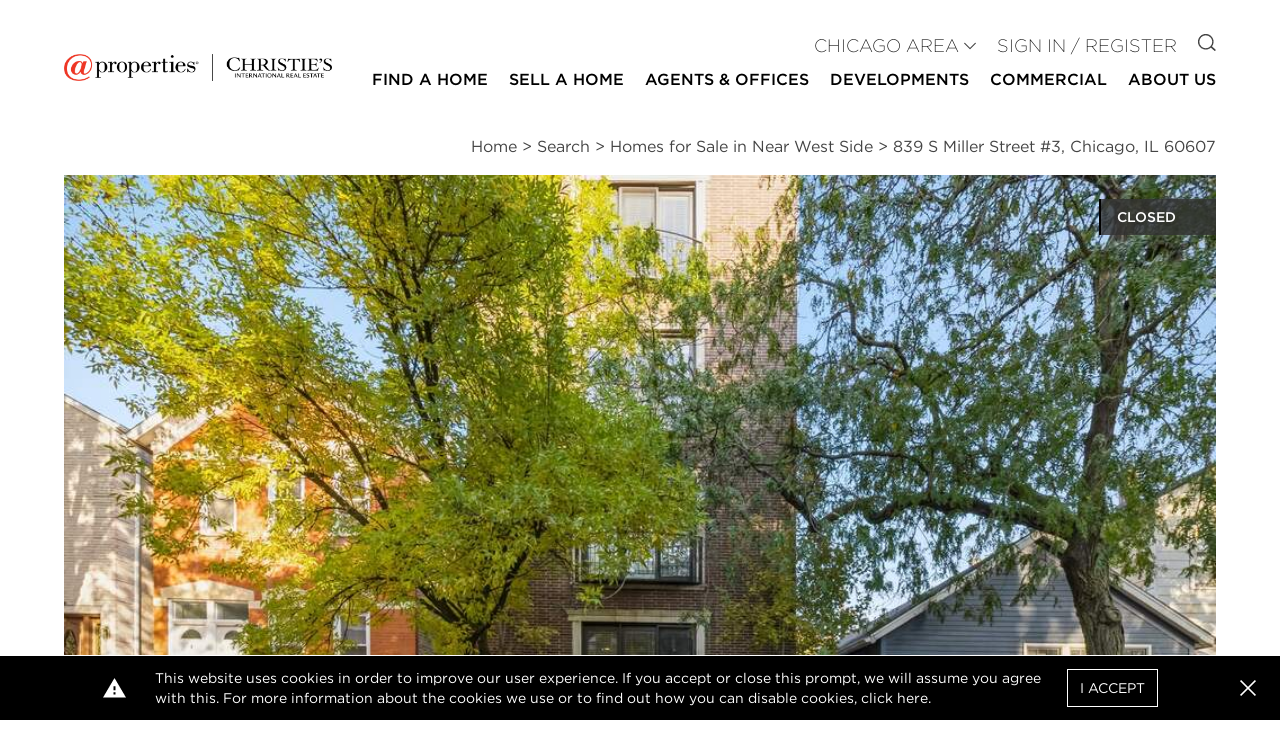

--- FILE ---
content_type: text/html; charset=UTF-8
request_url: https://www.atproperties.com/11652230/839-s-miller-street-3-chicago-illinois-60607-nei
body_size: 23744
content:
<!DOCTYPE html>
<html lang="en">
<head>
        <script>
        function gtag() {
            window.dataLayer.push(arguments);
        }

        window.idsForGtmConversionEvents = ["AW-11454678824\/rN1pCMei9IwZEKiOgtYq"];
        window.dataLayer = window.dataLayer || [];
        gtag('js', new Date());
    </script>
            <script async src="https://www.googletagmanager.com/gtag/js?id=AW-11454678824"></script>
        <script>
            gtag('config', "AW-11454678824");
        </script>
            <!-- Google Tag Manager -->
        <script>(function(w,d,s,l,i){w[l]=w[l]||[];w[l].push({'gtm.start':
                    new Date().getTime(),event:'gtm.js'});var f=d.getElementsByTagName(s)[0],
                j=d.createElement(s),dl=l!='dataLayer'?'&l='+l:'';j.async=true;j.src=
                'https://www.googletagmanager.com/gtm.js?id='+i+dl;f.parentNode.insertBefore(j,f);
            })(window,document,'script','dataLayer','GTM-W62QZ8W');</script>
        <!-- End Google Tag Manager -->
        <meta charset="utf-8">
    <meta http-equiv="X-UA-Compatible" content="IE=edge">
    <meta name="viewport" content="width=device-width, initial-scale=1.0">
    <meta name="author" content="@properties Christie&#039;s International Real Estate">
    <!-- favicon -->
    <link rel="apple-touch-icon" sizes="57x57" href=https://resources.atproperties.com/images/ta/atp/apple-icon-57x57.png>
<link rel="apple-touch-icon" sizes="60x60" href=https://resources.atproperties.com/images/ta/atp/apple-icon-60x60.png>
<link rel="apple-touch-icon" sizes="72x72" href=https://resources.atproperties.com/images/ta/atp/apple-icon-72x72.png>
<link rel="apple-touch-icon" sizes="76x76" href=https://resources.atproperties.com/images/ta/atp/apple-icon-76x76.png>
<link rel="apple-touch-icon" sizes="114x114" href=https://resources.atproperties.com/images/ta/atp/apple-icon-114x114.png>
<link rel="apple-touch-icon" sizes="120x120" href=https://resources.atproperties.com/images/ta/atp/apple-icon-120x120.png>
<link rel="apple-touch-icon" sizes="144x144" href=https://resources.atproperties.com/images/ta/atp/apple-icon-144x144.png>
<link rel="apple-touch-icon" sizes="152x152" href=https://resources.atproperties.com/images/ta/atp/apple-icon-152x152.png>
<link rel="apple-touch-icon" sizes="180x180" href=https://resources.atproperties.com/images/ta/atp/apple-icon-180x180.png>
<link rel="icon" type="image/png" sizes="192x192"  href=https://resources.atproperties.com/images/ta/atp/android-icon-192x192.png>
<link rel="icon" type="image/png" sizes="32x32" href=https://resources.atproperties.com/images/ta/atp/favicon-32x32.png>
<link rel="icon" type="image/png" sizes="96x96" href=https://resources.atproperties.com/images/ta/atp/favicon-96x96.png>
<link rel="icon" type="image/png" sizes="16x16" href=https://resources.atproperties.com/images/ta/atp/favicon-16x16.png>
<link rel="manifest" href=https://resources.atproperties.com/images/ta/atp/manifest.json>
<meta name="msapplication-TileImage" content=https://resources.atproperties.com/images/ta/atp/ms-icon-144x144.png>
<meta name="msapplication-TileColor" content="#ffffff">
    <meta name="csrf-token" content="ACB2CNDzPJEIEuXXdWpaunAd1D8mQ9NfCKGGh7mu">
            <meta name="x-site-context-id" content="9">
    
    <script
  src="https://js.sentry-cdn.com/db02329e4d63f0061fb2c9af139b3b79.min.js"
  crossorigin="anonymous"
></script>

<script>
  window.sentryOnLoad = function () {
    Sentry.init({
      dsn: "https://db02329e4d63f0061fb2c9af139b3b79@o4506950598787072.ingest.us.sentry.io/4507024451436544",

      // Alternatively, use `process.env.npm_package_version` for a dynamic release version
      // if your build tool supports it.
      // release: "my-project-name@2.3.12",
      integrations: [
        Sentry.browserTracingIntegration(),
        Sentry.replayIntegration(),
      ],

      // Set tracesSampleRate to 1.0 to capture 100%
      // of transactions for performance monitoring.
      // We recommend adjusting this value in production
      tracesSampleRate: "0.001",

      // Set `tracePropagationTargets` to control for which URLs distributed tracing should be enabled
      tracePropagationTargets: [/^https:\/\/.*atproperties.com/],

      // filter out noisy errors
      ignoreErrors: [
        "Object captured as exception with keys",
        "Object captured as promise rejection with keys",
        "Non-Error promise rejection captured with value",
        "Can't find variable: _AutofillCallbackHandler",
        "$app is not defined",
        "Event `ErrorEvent` captured as exception with message `Script error.`"
      ],

      // more error filtering
      denyUrls: [
        /https?:\/\/pixel\.adwerx\.com/
      ],

      // Rates for errors take precedence over the overall session sample rate
      replaysSessionSampleRate: 0.0025,
      replaysOnErrorSampleRate: 1.0,
      environment: "production",
    });
    Sentry.setTag("app_context", "website");
  };
</script>

    <link rel="preconnect" href="https://www.google.com">
    <link rel="preconnect" href="https://www.gstatic.com" crossorigin>
    <link rel="preload" as="style" href="https://d85wni8l5nn8v.cloudfront.net/website/css/main.c66c41a8dbddf5501c4a5033e213b14d.css">
    <link rel="preload" as="script" href="https://d85wni8l5nn8v.cloudfront.net/website/js/app.d574d9967ffae9ad47deb673a2568daa.js">
                        <title>839 S Miller Street #3, Chicago, IL 60607 | MLS# 11652230 | @properties Chicago Area</title>

            <meta property="og:title" content="839 S Miller Street #3, Chicago, IL 60607 | MLS# 11652230 | @properties Chicago Area">
            <meta name="twitter:title" content="839 S Miller Street #3, Chicago, IL 60607 | MLS# 11652230 | @properties Chicago Area">
            
    
            <meta name="description" content="Built in 2007, this $470,000 condo property located at 839 S Miller Street #3, Chicago, IL 60607 has 3 Beds, 2 Baths. View 16 photos."/>
    
            <link rel="canonical" href="https://www.atproperties.com/11652230/839-s-miller-street-3-chicago-illinois-60607-nei">
    
    <style>
        :root{--font-family-default: Gotham A, Gotham B; --font-family-alt: Gotham A, Gotham B; --font-family-serif: Georgia; --color-black: #000000; --color-white: #ffffff; --color-transparent-dark: rgba(51, 51, 51, 0.8); --color-success: #31AA52; --color-warning: #F1BA11; --color-danger: #FF0033; --color-primary: #000000; --color-primary-100: #e7e7e7; --color-primary-200: #989898; --color-primary-300: #5e5e5e; --color-primary-400: #333333; --color-secondary: #d22630; --color-secondary-100: #fea5aa; --color-secondary-200: #e16068; --color-secondary-300: #920810; --color-secondary-400: #5f0509; --color-alternate: #000000; --color-alternate-100: #e7e7e7; --color-alternate-200: #c2c2c2; --color-alternate-300: #5e5e5e; --color-alternate-400: #333333; --color-neutral: #7d7d7d; --color-neutral-100: #f5f5f5; --color-neutral-150: #e7e7e7; --color-neutral-200: #c2c2c2; --color-neutral-300: #989898; --color-neutral-400: #444444; --font-weight-thin: 100; --font-weight-extra-light: 200; --font-weight-light: 300; --font-weight-normal: 400; --font-weight-medium: 500; --font-weight-semibold: 500; --font-weight-bold: 500; --font-weight-extra-bold: 700; --font-weight-black: 900; --tenant-header-font: var(--font-family-default); --tenant-header-font-weight: var(--font-weight-normal); --tenant-header-font-style: normal; --tenant-header-case: none; --tenant-header-color: var(--color-black); --tenant-subheader-font: var(--font-family-default); --tenant-subheader-font-weight: var(--font-weight-normal); --tenant-subheader-font-style: normal; --tenant-subheader-case: uppercase; --tenant-subheader-color: var(--color-secondary); --tenant-accent-link-font: var(--font-family-default); --tenant-accent-link-font-weight: var(--font-weight-normal); --tenant-accent-link-font-style: normal; --tenant-accent-link-case: none; --tenant-accent-link-color: var(--color-secondary); }
    </style>
            <link rel="stylesheet" href="https://cloud.typography.com/7735636/6901032/css/fonts.css" media="print" onload="this.media='screen'" />
        <link rel="stylesheet" href="https://d85wni8l5nn8v.cloudfront.net/website/css/main.c66c41a8dbddf5501c4a5033e213b14d.css" media="screen">
    
        <meta name="geo.position" content="41.8707271; -87.6520302"/>
    <meta name="geo.placename" content="Chicago"/>
    <meta property="og:url" content="https://www.atproperties.com/11652230/839-s-miller-street-3-chicago-illinois-60607-nei"/>
    <meta property="og:description" content="Welcome to 839 S. Miller! Located in the heart of Little Italy, this 3-bed 2 bath condo is so sweet. Entertain in the open-concept kitchen/living/dining room combo. Make a fire, grab a cocktail, and call your friends over. Relax on your spectacular private rooftop deck. Unwind in the luxurious primary en-suite with an attached balcony. Not up for hosting? Take a short stroll to Taylor Street where you&#039;ll have some of the finest restaurants at your disposal. Got kids? Walk across the street to Miller Park! It&#039;s all here-location, unit upgrades, garage parking, and a well-run, well-funded condo association. The unit can be rented after 2 years of owner occupancy."/>
    <meta property="og:type" content="website"/>
    <meta property="fb:app_id" content="645402088853839"/>
    <meta name="twitter:card" content="summary_large_image">
    <meta name="twitter:site" content="@properties">
    <meta name="twitter:description" content="Welcome to 839 S. Miller! Located in the heart of Little Italy, this 3-bed 2 bath condo is so sweet. Entertain in the open-concept kitchen/living/dining room combo. Make a fire, grab a cocktail, and call your friends over. Relax on your spectacular private rooftop deck. Unwind in the luxurious primary en-suite with an attached balcony. Not up for hosting? Take a short stroll to Taylor Street where you&#039;ll have some of the finest restaurants at your disposal. Got kids? Walk across the street to Miller Park! It&#039;s all here-location, unit upgrades, garage parking, and a well-run, well-funded condo association. The unit can be rented after 2 years of owner occupancy.">
    <meta name="twitter:domain" content="https://www.atproperties.com">
    <meta property="og:image:width" content="900"/>
    <meta property="og:image:height" content="598"/>
            <meta name="twitter:image:src" content="https://resources.atproperties.com/images/MRED/11/652/230/63487dff87ecc/1.jpg">
                                    <meta property="og:image" content="https://resources.atproperties.com/images/MRED/11/652/230/63487dff87ecc/1.jpg">
                            
        
        <link rel="preload" as="image" href="https://resources.atproperties.com/images/MRED/11/652/230/63487dff87ecc/1.jpg"/>
        <script type="application/ld+json">
        {"@context":"https:\/\/schema.org\/","@type":"Product","name":"839 S Miller Street #3, Chicago, IL 60607","description":"Built in 2007, this $470,000 condo property located at 839 S Miller Street #3, Chicago, IL 60607 has 3 Beds, 2 Baths. View 16 photos.","offers":{"@type":"Offer","url":"https:\/\/www.atproperties.com\/11652230\/839-s-miller-street-3-chicago-illinois-60607-nei","availability":"https:\/\/schema.org\/OutOfStock","seller":{"@type":"Organization","name":"AtProperties Christie's International Real Estate"}},"image":["https:\/\/resources.atproperties.com\/images\/MRED\/11\/652\/230\/63487dff87ecc\/1.jpg"]}    </script>
</head>
<body id="main-content-wrapper">
        <!-- Google Tag Manager (noscript) -->
        <noscript><iframe src="https://www.googletagmanager.com/ns.html?id=GTM-W62QZ8W"
                          height="0" width="0" style="display:none;visibility:hidden"></iframe></noscript>
        <!-- End Google Tag Manager (noscript) -->
    

<header id="header">
    <div class="container-outer">
        <div class="container-inner header-contents">
            <div class="mr-6 flex-1">
                <a href="https://www.atproperties.com/chicagoland/">
                    <img
                        src="https://resources.atproperties.com/images/ta/atp/20250717160224.at.cirehorizontalfullcolor.450.png"
                        alt="@properties Christie&#039;s International Real Estate logo"
                        width="260"
                        height="41"
                        class="object-contain object-left xl:object-left-top w-full"
                        style="min-width: 260px; max-width: 400px; max-height: 50px;"
                    >
                </a>
            </div>
            <div class="block lg:hidden">
                <button @click="toggleMobile"
                        class="flex items-center px-3 py-2 hover:text-neutral hover:border-neutral"
                >
                    <svg class="fill-current h-5 w-5" viewBox="0 0 20 20" xmlns="http://www.w3.org/2000/svg">
                        <path d="M0 3h20v2H0V3zm0 6h20v2H0V9zm0 6h20v2H0v-2z"/>
                    </svg>
                    <span class="sr-only">Open Menu</span>
                </button>
            </div>
            <div
                class="nav-section"
                :class="{showing: mobileVisible}"
                v-cloak
                v-click-away="hideMobile"
            >
                <button type="button"
                        class="lg:hidden text-neutral-100 absolute right-0 top-0 px-3 py-2 text-3xl"
                        @click="toggleMobile"
                >
                    <v-icon i="close"></v-icon>
                    <span class="sr-only">Close menu</span>
                </button>
                <div class="w-full mt-10 lg:mt-0" v-click-away="hideDropdown">
                    <div class="mt-2 lg:mb-2 lg:mt-0">
                        <div class="text-lg font-light uppercase lg:text-right lg:flex-grow">
                                                                                        <div class="block lg:inline-block mt-4 lg:mt-0 lg:ml-4 text-neutral-400">
                                    <ul id="user-navigation" class="hidden lg:block">
                                        <li>
                                            <div
                                                @mouseenter="showDropdown('siteContexts')"
                                                @mouseleave="hideDropdown"
                                            >
                                                <a
                                                    class="site-context-selector show-icon-on-desktop no-animation"
                                                    :class="{dropped: dropdown === 'siteContexts'}"
                                                    @click.prevent="showDropdown('siteContexts', true)"
                                                    href="#"
                                                    role="button"
                                                    aria-haspopup="true"
                                                >
                                                    CHICAGO AREA
                                                </a>
                                                <v-icon
                                                    class="text-xs"
                                                    i="caret"
                                                ></v-icon>
                                                <div v-cloak>
                                                    <transition
                                                        enter-active-class="transition duration-100 ease-out"
                                                        enter-from-class="transform scale-95 opacity-0"
                                                        enter-to-class="transform scale-100 opacity-100"
                                                        leave-active-class="transition duration-75 ease-out"
                                                        leave-from-class="transform scale-100 opacity-100"
                                                        leave-to-class="transform scale-95 opacity-0"
                                                    >
                                                        <div v-if="dropdown === 'siteContexts'"
                                                             class="nav-dropdown"
                                                        >
                                                            <ul class="single-column">
                                                                                                                                    <li class="flex-1">
                                                                        <a
                                                                            href="https://www.atproperties.com/dallas"
                                                                            itemprop="url"
                                                                        >
                                                                            Austin
                                                                        </a>
                                                                    </li>
                                                                                                                                    <li class="flex-1">
                                                                        <a
                                                                            href="https://www.atproperties.com/indianapolis"
                                                                            itemprop="url"
                                                                        >
                                                                            Central Indiana
                                                                        </a>
                                                                    </li>
                                                                                                                                    <li class="flex-1">
                                                                        <a
                                                                            href="https://www.atproperties.com/lonestar"
                                                                            itemprop="url"
                                                                        >
                                                                            Dallas/Fort Worth
                                                                        </a>
                                                                    </li>
                                                                                                                                    <li class="flex-1">
                                                                        <a
                                                                            href="https://www.atproperties.com/dc"
                                                                            itemprop="url"
                                                                        >
                                                                            DC Area
                                                                        </a>
                                                                    </li>
                                                                                                                                    <li class="flex-1">
                                                                        <a
                                                                            href="https://www.atproperties.com/lacrosse"
                                                                            itemprop="url"
                                                                        >
                                                                            La Crosse
                                                                        </a>
                                                                    </li>
                                                                                                                                    <li class="flex-1">
                                                                        <a
                                                                            href="https://ellevenre.com"
                                                                            itemprop="url"
                                                                        >
                                                                            Madison
                                                                        </a>
                                                                    </li>
                                                                                                                                    <li class="flex-1">
                                                                        <a
                                                                            href="https://www.atproperties.com/se-michigan"
                                                                            itemprop="url"
                                                                        >
                                                                            Northern Michigan
                                                                        </a>
                                                                    </li>
                                                                                                                                    <li class="flex-1">
                                                                        <a
                                                                            href="https://www.atproperties.com/nw-indiana"
                                                                            itemprop="url"
                                                                        >
                                                                            NW Indiana
                                                                        </a>
                                                                    </li>
                                                                                                                                    <li class="flex-1">
                                                                        <a
                                                                            href="https://www.atproperties.com/remi"
                                                                            itemprop="url"
                                                                        >
                                                                            SE Michigan
                                                                        </a>
                                                                    </li>
                                                                                                                                    <li class="flex-1">
                                                                        <a
                                                                            href="https://www.atproperties.com/se-wisconsin"
                                                                            itemprop="url"
                                                                        >
                                                                            SE Wisconsin
                                                                        </a>
                                                                    </li>
                                                                                                                                    <li class="flex-1">
                                                                        <a
                                                                            href="https://www.atproperties.com/indianapolis"
                                                                            itemprop="url"
                                                                        >
                                                                            Southern Indiana
                                                                        </a>
                                                                    </li>
                                                                                                                                    <li class="flex-1">
                                                                        <a
                                                                            href="https://www.atproperties.com/sw-michigan"
                                                                            itemprop="url"
                                                                        >
                                                                            SW Michigan
                                                                        </a>
                                                                    </li>
                                                                                                                            </ul>
                                                        </div>
                                                    </transition>
                                                </div>
                                            </div>
                                        </li>
                                    </ul>
                                </div>
                                                        <div class="block lg:inline-block mt-4 lg:mt-0 lg:ml-4 text-primary">
                                                                    <a
                                        href="https://www.atproperties.com/chicagoland/login"
                                        class="sign-in-register"
                                        rel="nofollow"
                                    >
                                        Sign In / Register
                                    </a>
                                                            </div>
                            <div class="hidden lg:block lg:inline-block mt-4 lg:mt-0 lg:ml-4">
                                <a href="https://www.atproperties.com/chicagoland/search">
                                    <v-icon i="search"></v-icon>
                                    <span class="sr-only">Go to Search page</span>
                                </a>
                            </div>
                        </div>
                    </div>
                    <nav
                        itemscope
                        itemtype="http://schema.org/SiteNavigationElement"
                        aria-label="Main"
                    >
                    <transition
                        enter-active-class="transition duration-100 ease-out"
                        enter-from-class="transform scale-95 opacity-0"
                        enter-to-class="transform scale-100 opacity-100"
                        leave-active-class="transition duration-75 ease-out"
                        leave-from-class="transform scale-100 opacity-100"
                        leave-to-class="transform scale-95 opacity-0"
                    >
                        <ul id="main-navigation" class="block font-bold uppercase" role="navigation" aria-label="Main">
                                                            <li class="border-b border-neutral pb-2 leading-normal lg:hidden">
                                    <div>
                                        <a
                                            :class="{dropped: dropdown === 'siteContexts'}"
                                            @click.prevent="showDropdown('siteContexts', true)"
                                            href="#"
                                            role="button"
                                            aria-haspopup="true"
                                        >
                                            CHICAGO AREA
                                            <v-icon class="text-neutral-100" i="caret"></v-icon>
                                        </a>
                                        <div v-cloak>
                                            <transition
                                                enter-active-class="transition duration-100 ease-out"
                                                enter-from-class="transform scale-95 opacity-0"
                                                enter-to-class="transform scale-100 opacity-100"
                                                leave-active-class="transition duration-75 ease-out"
                                                leave-from-class="transform scale-100 opacity-100"
                                                leave-to-class="transform scale-95 opacity-0"
                                            >
                                                <div v-if="dropdown === 'siteContexts'" class="nav-dropdown">
                                                    <ul>
                                                                                                                    <li class="flex-1">
                                                                <a href="https://www.atproperties.com/dallas">
                                                                    Austin
                                                                </a>
                                                            </li>
                                                                                                                    <li class="flex-1">
                                                                <a href="https://www.atproperties.com/indianapolis">
                                                                    Central Indiana
                                                                </a>
                                                            </li>
                                                                                                                    <li class="flex-1">
                                                                <a href="https://www.atproperties.com/lonestar">
                                                                    Dallas/Fort Worth
                                                                </a>
                                                            </li>
                                                                                                                    <li class="flex-1">
                                                                <a href="https://www.atproperties.com/dc">
                                                                    DC Area
                                                                </a>
                                                            </li>
                                                                                                                    <li class="flex-1">
                                                                <a href="https://www.atproperties.com/lacrosse">
                                                                    La Crosse
                                                                </a>
                                                            </li>
                                                                                                                    <li class="flex-1">
                                                                <a href="https://ellevenre.com">
                                                                    Madison
                                                                </a>
                                                            </li>
                                                                                                                    <li class="flex-1">
                                                                <a href="https://www.atproperties.com/se-michigan">
                                                                    Northern Michigan
                                                                </a>
                                                            </li>
                                                                                                                    <li class="flex-1">
                                                                <a href="https://www.atproperties.com/nw-indiana">
                                                                    NW Indiana
                                                                </a>
                                                            </li>
                                                                                                                    <li class="flex-1">
                                                                <a href="https://www.atproperties.com/remi">
                                                                    SE Michigan
                                                                </a>
                                                            </li>
                                                                                                                    <li class="flex-1">
                                                                <a href="https://www.atproperties.com/se-wisconsin">
                                                                    SE Wisconsin
                                                                </a>
                                                            </li>
                                                                                                                    <li class="flex-1">
                                                                <a href="https://www.atproperties.com/indianapolis">
                                                                    Southern Indiana
                                                                </a>
                                                            </li>
                                                                                                                    <li class="flex-1">
                                                                <a href="https://www.atproperties.com/sw-michigan">
                                                                    SW Michigan
                                                                </a>
                                                            </li>
                                                                                                            </ul>
                                                </div>
                                            </transition>
                                        </div>
                                    </div>
                                </li>
                                                                                        <li class="border-b border-neutral lg:border-transparent pb-2 leading-normal text-base">
                                                                            <div
                                            @mouseenter="showDropdown('Find a Home', false, true)"
                                            @mouseleave="hideDropdown(true)"
                                        >
                                            <a :class="{dropped: dropdown === 'Find a Home'}"
                                               @click.prevent="showDropdown('Find a Home', true)"
                                               href="#"
                                               role="button"
                                               aria-haspopup="true"
                                            >
                                                Find a Home
                                                <v-icon i="caret" class="text-neutral-100"></v-icon>
                                            </a>
                                            <div v-cloak>
                                                <transition
                                                    enter-active-class="transition duration-100 ease-out"
                                                    enter-from-class="transform scale-95 opacity-0"
                                                    enter-to-class="transform scale-100 opacity-100"
                                                    leave-active-class="transition duration-75 ease-out"
                                                    leave-from-class="transform scale-100 opacity-100"
                                                    leave-to-class="transform scale-95 opacity-0"
                                                >
                                                    <div v-if="dropdown === 'Find a Home'"
                                                         :class="[
                                                             'nav-dropdown text-sm',
                                                             {
                                                                'left-auto right-0': '',
                                                                'left-0': '1',
                                                             }
                                                         ]"
                                                    >
                                                        <ul class="">
                                                                                                                            <li class="flex-1 ">
                                                                    <a
                                                                        href="/chicagoland/search/47802/chicago-il"
                                                                        target="_self"
                                                                        itemprop="url"
                                                                    >Search</a>
                                                                </li>
                                                                                                                            <li class="flex-1 ">
                                                                    <a
                                                                        href="/chicagoland/neighborhoods"
                                                                        target="_self"
                                                                        itemprop="url"
                                                                    >Neighborhoods</a>
                                                                </li>
                                                                                                                            <li class="flex-1 ">
                                                                    <a
                                                                        href="/chicagoland/search/open-house"
                                                                        target="_self"
                                                                        itemprop="url"
                                                                    >Open Houses</a>
                                                                </li>
                                                                                                                            <li class="flex-1 ">
                                                                    <a
                                                                        href="/chicagoland/search/just-listed"
                                                                        target="_self"
                                                                        itemprop="url"
                                                                    >Just Listed</a>
                                                                </li>
                                                                                                                            <li class="flex-1 ">
                                                                    <a
                                                                        href="/chicagoland/search/exclusive"
                                                                        target="_self"
                                                                        itemprop="url"
                                                                    >@properties Exclusive</a>
                                                                </li>
                                                                                                                            <li class="flex-1 ">
                                                                    <a
                                                                        href="/chicagoland/search/coming-soon"
                                                                        target="_self"
                                                                        itemprop="url"
                                                                    >Coming Soon</a>
                                                                </li>
                                                                                                                            <li class="flex-1 ">
                                                                    <a
                                                                        href="/chicagoland/search/rental"
                                                                        target="_self"
                                                                        itemprop="url"
                                                                    >Rentals</a>
                                                                </li>
                                                                                                                            <li class="flex-1 ">
                                                                    <a
                                                                        href="/chicagoland/search/land"
                                                                        target="_self"
                                                                        itemprop="url"
                                                                    >Land</a>
                                                                </li>
                                                                                                                            <li class="flex-1 lastCol">
                                                                    <a
                                                                        href="/chicagoland/search/chicago-houses"
                                                                        target="_self"
                                                                        itemprop="url"
                                                                    >Chicago Houses</a>
                                                                </li>
                                                                                                                            <li class="flex-1 lastCol">
                                                                    <a
                                                                        href="/chicagoland/search/chicago-condos"
                                                                        target="_self"
                                                                        itemprop="url"
                                                                    >Chicago Condos</a>
                                                                </li>
                                                                                                                    </ul>
                                                    </div>
                                                </transition>
                                            </div>
                                        </div>
                                                                    </li>
                                                            <li class="border-b border-neutral lg:border-transparent pb-2 leading-normal text-base">
                                                                            <div
                                            @mouseenter="showDropdown('Sell a Home', false, true)"
                                            @mouseleave="hideDropdown(true)"
                                        >
                                            <a :class="{dropped: dropdown === 'Sell a Home'}"
                                               @click.prevent="showDropdown('Sell a Home', true)"
                                               href="#"
                                               role="button"
                                               aria-haspopup="true"
                                            >
                                                Sell a Home
                                                <v-icon i="caret" class="text-neutral-100"></v-icon>
                                            </a>
                                            <div v-cloak>
                                                <transition
                                                    enter-active-class="transition duration-100 ease-out"
                                                    enter-from-class="transform scale-95 opacity-0"
                                                    enter-to-class="transform scale-100 opacity-100"
                                                    leave-active-class="transition duration-75 ease-out"
                                                    leave-from-class="transform scale-100 opacity-100"
                                                    leave-to-class="transform scale-95 opacity-0"
                                                >
                                                    <div v-if="dropdown === 'Sell a Home'"
                                                         :class="[
                                                             'nav-dropdown text-sm',
                                                             {
                                                                'left-auto right-0': '',
                                                                'left-0': '1',
                                                             }
                                                         ]"
                                                    >
                                                        <ul class="single-column">
                                                                                                                            <li class="flex-1 lastCol">
                                                                    <a
                                                                        href="/chicagoland/pages/list-with-us"
                                                                        target="_self"
                                                                        itemprop="url"
                                                                    >List With Us</a>
                                                                </li>
                                                                                                                            <li class="flex-1 lastCol">
                                                                    <a
                                                                        href="/chicagoland/pages/concierge"
                                                                        target="_self"
                                                                        itemprop="url"
                                                                    >Concierge</a>
                                                                </li>
                                                                                                                    </ul>
                                                    </div>
                                                </transition>
                                            </div>
                                        </div>
                                                                    </li>
                                                            <li class="border-b border-neutral lg:border-transparent pb-2 leading-normal text-base">
                                                                            <div
                                            @mouseenter="showDropdown('Agents &amp; Offices', false, true)"
                                            @mouseleave="hideDropdown(true)"
                                        >
                                            <a :class="{dropped: dropdown === 'Agents &amp; Offices'}"
                                               @click.prevent="showDropdown('Agents &amp; Offices', true)"
                                               href="#"
                                               role="button"
                                               aria-haspopup="true"
                                            >
                                                Agents &amp; Offices
                                                <v-icon i="caret" class="text-neutral-100"></v-icon>
                                            </a>
                                            <div v-cloak>
                                                <transition
                                                    enter-active-class="transition duration-100 ease-out"
                                                    enter-from-class="transform scale-95 opacity-0"
                                                    enter-to-class="transform scale-100 opacity-100"
                                                    leave-active-class="transition duration-75 ease-out"
                                                    leave-from-class="transform scale-100 opacity-100"
                                                    leave-to-class="transform scale-95 opacity-0"
                                                >
                                                    <div v-if="dropdown === 'Agents &amp; Offices'"
                                                         :class="[
                                                             'nav-dropdown text-sm',
                                                             {
                                                                'left-auto right-0': '',
                                                                'left-0': '1',
                                                             }
                                                         ]"
                                                    >
                                                        <ul class="single-column">
                                                                                                                            <li class="flex-1 lastCol">
                                                                    <a
                                                                        href="/chicagoland/offices"
                                                                        target="_self"
                                                                        itemprop="url"
                                                                    >Offices</a>
                                                                </li>
                                                                                                                            <li class="flex-1 lastCol">
                                                                    <a
                                                                        href="/chicagoland/agents"
                                                                        target="_self"
                                                                        itemprop="url"
                                                                    >Search Agents</a>
                                                                </li>
                                                                                                                            <li class="flex-1 lastCol">
                                                                    <a
                                                                        href="/chicagoland/agents-join-us"
                                                                        target="_self"
                                                                        itemprop="url"
                                                                    >Agents: Join Us</a>
                                                                </li>
                                                                                                                    </ul>
                                                    </div>
                                                </transition>
                                            </div>
                                        </div>
                                                                    </li>
                                                            <li class="border-b border-neutral lg:border-transparent pb-2 leading-normal text-base">
                                                                            <div>
                                            <a
                                                href="/chicagoland/developments"
                                                target="_self"
                                                itemprop="url"
                                            >
                                                Developments
                                            </a>
                                        </div>
                                                                    </li>
                                                            <li class="border-b border-neutral lg:border-transparent pb-2 leading-normal text-base">
                                                                            <div>
                                            <a
                                                href="/chicagoland/search/commercial"
                                                target="_self"
                                                itemprop="url"
                                            >
                                                Commercial
                                            </a>
                                        </div>
                                                                    </li>
                                                            <li class="border-b border-neutral lg:border-transparent pb-2 leading-normal text-base">
                                                                            <div
                                            @mouseenter="showDropdown('About Us', false, true)"
                                            @mouseleave="hideDropdown(true)"
                                        >
                                            <a :class="{dropped: dropdown === 'About Us'}"
                                               @click.prevent="showDropdown('About Us', true)"
                                               href="#"
                                               role="button"
                                               aria-haspopup="true"
                                            >
                                                About Us
                                                <v-icon i="caret" class="text-neutral-100"></v-icon>
                                            </a>
                                            <div v-cloak>
                                                <transition
                                                    enter-active-class="transition duration-100 ease-out"
                                                    enter-from-class="transform scale-95 opacity-0"
                                                    enter-to-class="transform scale-100 opacity-100"
                                                    leave-active-class="transition duration-75 ease-out"
                                                    leave-from-class="transform scale-100 opacity-100"
                                                    leave-to-class="transform scale-95 opacity-0"
                                                >
                                                    <div v-if="dropdown === 'About Us'"
                                                         :class="[
                                                             'nav-dropdown text-sm',
                                                             {
                                                                'left-auto right-0': '1',
                                                                'left-0': '',
                                                             }
                                                         ]"
                                                    >
                                                        <ul class="">
                                                                                                                            <li class="flex-1 ">
                                                                    <a
                                                                        href="/chicagoland/about-us"
                                                                        target="_self"
                                                                        itemprop="url"
                                                                    >About Us</a>
                                                                </li>
                                                                                                                            <li class="flex-1 ">
                                                                    <a
                                                                        href="/chicagoland/media-center"
                                                                        target="_self"
                                                                        itemprop="url"
                                                                    >Media Center</a>
                                                                </li>
                                                                                                                            <li class="flex-1 ">
                                                                    <a
                                                                        href="/chicagoland/pages/relocation-services"
                                                                        target="_self"
                                                                        itemprop="url"
                                                                    >Relocation</a>
                                                                </li>
                                                                                                                            <li class="flex-1 ">
                                                                    <a
                                                                        href="/chicagoland/atgivesback"
                                                                        target="_self"
                                                                        itemprop="url"
                                                                    >@gives back</a>
                                                                </li>
                                                                                                                            <li class="flex-1 ">
                                                                    <a
                                                                        href="/chicagoland/pages/our-partners"
                                                                        target="_self"
                                                                        itemprop="url"
                                                                    >Strategic Partnerships</a>
                                                                </li>
                                                                                                                            <li class="flex-1 ">
                                                                    <a
                                                                        href="/chicagoland/pages/agents-join-us"
                                                                        target="_self"
                                                                        itemprop="url"
                                                                    >Join Us</a>
                                                                </li>
                                                                                                                            <li class="flex-1 ">
                                                                    <a
                                                                        href="/chicagoland/referrals"
                                                                        target="_self"
                                                                        itemprop="url"
                                                                    >Join Our Holding Company</a>
                                                                </li>
                                                                                                                            <li class="flex-1 ">
                                                                    <a
                                                                        href="/chicagoland/careers"
                                                                        target="_self"
                                                                        itemprop="url"
                                                                    >Staff Employment Opportunities</a>
                                                                </li>
                                                                                                                            <li class="flex-1 lastCol">
                                                                    <a
                                                                        href="/chicagoland/pages/platform"
                                                                        target="_self"
                                                                        itemprop="url"
                                                                    >pl@tform</a>
                                                                </li>
                                                                                                                            <li class="flex-1 lastCol">
                                                                    <a
                                                                        href="/chicagoland/pages/agent-reality"
                                                                        target="_self"
                                                                        itemprop="url"
                                                                    >Real Agent Reality</a>
                                                                </li>
                                                                                                                            <li class="flex-1 lastCol">
                                                                    <a
                                                                        href="/chicagoland/pages/christies-international-real-estate"
                                                                        target="_self"
                                                                        itemprop="url"
                                                                    >Christie’s International Real Estate</a>
                                                                </li>
                                                                                                                    </ul>
                                                    </div>
                                                </transition>
                                            </div>
                                        </div>
                                                                    </li>
                                                                                                            </ul>
                    </transition>
                    </nav>
                </div>
            </div>
        </div>
    </div>
    <form class="invisible" ref="logoutForm" action="/logout" method="POST">
        <input type="hidden" name="_token" value="ACB2CNDzPJEIEuXXdWpaunAd1D8mQ9NfCKGGh7mu" autocomplete="off">
    </form>
</header>
    <div class="container-outer">
        <div class="container-inner">
            <div class="w-full text-right">
                <ol class="breadcrumb breadcrumbs" itemscope itemtype="https://schema.org/BreadcrumbList">
    <li itemprop="itemListElement" itemscope itemtype="https://schema.org/ListItem">
        <a itemprop="item" href="https://www.atproperties.com/chicagoland">
            <span itemprop="name">Home</span>
        </a>
        <meta itemprop="position" content="1">
    </li>
                    <li itemprop="itemListElement" itemscope itemtype="https://schema.org/ListItem">
            &gt;
            <a itemprop="item" href="https://www.atproperties.com/chicagoland/search">
                <span itemprop="name">Search</span>
            </a>
            <meta itemprop="position" content="2">
        </li>
                                    <li itemprop="itemListElement" itemscope itemtype="https://schema.org/ListItem">
            &gt;
            <a itemprop="item" href="https://www.atproperties.com/chicagoland/search/80628/near-west-side-il">
                <span itemprop="name">Homes for Sale in Near West Side</span>
            </a>
            <meta itemprop="position" content="3">
        </li>
                                    
        <li>
            &gt;
            <span>
                <span>839 S Miller Street #3, Chicago, IL 60607</span>
            </span>
        </li>
                    </ol>
            </div>
        </div>
    </div>

<div id="app" class="container-outer">
    <div class="container-inner">
            <div class="section-hero">
                    <listing-detail-hero
            :items="images"
            banners="{&quot;displayStatus&quot;:&quot;Closed&quot;}"
        ></listing-detail-hero>
                </div>
    <listing-detail-toolbar
    virtual-tour-url=""
    video-url=""
    :gallery-count="1"
    brochure-url=""
    :has-real-vision-virtual-tour="false"
    :listing="listing"
    :hide-buttons-on-mobile="true"
    :compact-buttons="true"
    :gallery-layout="false"
></listing-detail-toolbar>
<gallery-grid-modal
    virtual-tour-url=""
    video-url=""
    items="[{&quot;id&quot;:550114735,&quot;tourImageID&quot;:null,&quot;setID&quot;:16758121,&quot;filename&quot;:&quot;1.jpg&quot;,&quot;caption&quot;:&quot;Welcome to 839 S. Miller. A tree-lined street just at 839 S Miller Street #3, Chicago, IL 60607&quot;,&quot;width&quot;:1023,&quot;height&quot;:682,&quot;sortOrder&quot;:1,&quot;created_at&quot;:&quot;2022-10-13 16:07:22&quot;,&quot;updated_at&quot;:&quot;2022-10-13 16:07:22&quot;,&quot;path&quot;:null,&quot;analyzed_at&quot;:null,&quot;url&quot;:&quot;https:\/\/resources.atproperties.com\/images\/MRED\/11\/652\/230\/63487dff87ecc\/1.jpg&quot;,&quot;alt&quot;:&quot;Welcome to 839 S. Miller. A tree-lined street just at 839 S Miller Street #3, Chicago, IL 60607&quot;}]"
    :gallery="gallery"
    brochure-url=""
    :has-real-vision-virtual-tour="false"
    :listing="listing"
    :compact-buttons="true"
></gallery-grid-modal>
    <div class="listing-details-container">
        <div class="section-listing-info">
            <div class="price-and-summary-container mt-1 md:mt-0 lg:mt-0">
    <div class="section-price self-center t-header text-2xl lg:text-3xl">$470,000</div>
    <div class="section-mobile-actions">
        <div class=" flex flex-row justify-center md:justify-between items-center">
    <div class="flex flex-row">
                                    <div class="mr-5 flex flex-col">
                <favorite-toggle
                    :listing="listing"
                    favorite-icon="heart-solid-circle"
                    un-favorite-icon="heart-outline-circle"
                    :include-text-label="true"
                    :show-label-below-icon="true"
                    class="text-2xl"
                    @favorited="trackEvent('favorite')"
                ></favorite-toggle>
            </div>
                                <div class="flex-1">
                                <v-popover anchor="right" :trigger-icon="false" :focus-ring="false">
                    <template v-slot:trigger>
                        <span class="text-2xl md:text-3xl block text-center -mt-[0.1rem]">
                            <v-icon i="share-outline-circle"></v-icon>
                        </span>
                        <div class="text-xs text-center mb-1 mt-1">Share</div>
                    </template>
                    <ul class="menu-list w-48">
                                                                                    <li>
                                    <a href="mailto:?subject=Check%20out%20this%20%40properties%20Christie%27s%20International%20Real%20Estate%20listing%21&amp;body=Check%20out%20this%20%40properties%20Christie%27s%20International%20Real%20Estate%20listing%21%20https%3A%2F%2Fwww.atproperties.com%2F11652230%2F839-s-miller-street-3-chicago-illinois-60607-nei" target="_blank" @click="trackEvent('share')">
                                        <v-icon i="mail" class="mr-2"></v-icon>
                                        <span>Share in Email</span>
                                    </a>
                                </li>
                                                                                                                <li>
                                    <a href="https://www.facebook.com/share.php?u=https%3A%2F%2Fwww.atproperties.com%2F11652230%2F839-s-miller-street-3-chicago-illinois-60607-nei" target="_blank" @click="trackEvent('share')">
                                        <v-icon i="facebook" class="mr-2"></v-icon>
                                        <span>Share on Facebook</span>
                                    </a>
                                </li>
                                                                                                                <li>
                                    <a href="https://www.linkedin.com/shareArticle?mini=true&amp;url=https%3A%2F%2Fwww.atproperties.com%2F11652230%2F839-s-miller-street-3-chicago-illinois-60607-nei" target="_blank" @click="trackEvent('share')">
                                        <v-icon i="linkedin" class="mr-2"></v-icon>
                                        <span>Share on LinkedIn</span>
                                    </a>
                                </li>
                                                                                                                <li>
                                    <a href="https://twitter.com/share?text=Check%20out%20this%20%40properties%20Christie%27s%20International%20Real%20Estate%20listing%21&amp;url=https%3A%2F%2Fwww.atproperties.com%2F11652230%2F839-s-miller-street-3-chicago-illinois-60607-nei" target="_blank" @click="trackEvent('share')">
                                        <v-icon i="twitter" class="mr-2"></v-icon>
                                        <span>Share on X (Twitter)</span>
                                    </a>
                                </li>
                                                                            <share-options 
                            share-message-text="Check%20out%20this%20%40properties%20Christie%27s%20International%20Real%20Estate%20listing%21"
                            share-url="https://www.atproperties.com/11652230/839-s-miller-street-3-chicago-illinois-60607-nei"
                            @shared="trackEvent('share')"
                        >
                        </share-options>
                    </ul>
                </v-popover>
            </div>
            </div>
    </div>
    </div>

    <div class="section-summary flex">
                                    <div class="listing-summary-detail">
                    <div class="listing-summary-detail-value">3</div>
                    <div class="listing-summary-detail-label">beds</div>
                </div>
                                                            <div class="listing-summary-detail">
                        <div class="listing-summary-detail-value">2</div>
                        <div class="listing-summary-detail-label">
                            baths
                        </div>
                    </div>
                                                                </div>

    <div class="agent-headshot md:hidden">
        <agent-card
            v-if="agent"
            :agent="agent"
            context="listing"
            class="my-6"
        >
            <template #contact-agent-link>
                <button @click="$modal.show('contact-agent-form')" class="underline hover:opacity-75">
                    Contact <span v-text="agent.agentType === 'agent' ? 'Me' : 'Us'"></span>
                </button>
            </template>
        </agent-card>
        <agent-card
            v-if="secondaryAgent"
            :agent="secondaryAgent"
            context="listing"
            class="my-6"
        >
            <template #contact-agent-link>
                <button
                    @click="$modal.show('contact-agent-second-form')"
                    class="underline hover:opacity-75"
                >
                    Contact <span v-text="secondaryAgent.agentType === 'agent' ? 'Me' : 'Us'"></span>
                </button>
            </template>
        </agent-card>
    </div>
    
</div>
    <div
        class="hidden md:block border-t border-neutral-200 py-2 text-base md:text-sm overflow-x-auto md:overflow-visible w-auto text-center"
        
    >
        <nav
            class="flex flex-no-wrap md:inline-block whitespace-nowrap md:whitespace-normal space-x-1.5"
            aria-label="secondary"
        >
                            <a
                    href="#full-features"
                    role="link"
                    class="hover:opacity-75 hover:underline"
                >
                    Full Features
                </a>
                                    <span class="text-neutral">|</span>
                                            <a
                    href="#room-information"
                    role="link"
                    class="hover:opacity-75 hover:underline"
                >
                    Room Information
                </a>
                                    <span class="text-neutral">|</span>
                                            <a
                    href="#taxes-assessments"
                    role="link"
                    class="hover:opacity-75 hover:underline"
                >
                    Taxes &amp; Assessments
                </a>
                                    <span class="text-neutral">|</span>
                                            <a
                    href="#location"
                    role="link"
                    class="hover:opacity-75 hover:underline"
                >
                    Location
                </a>
                                    <span class="text-neutral">|</span>
                                            <a
                    href="#schools"
                    role="link"
                    class="hover:opacity-75 hover:underline"
                >
                    Schools
                </a>
                                                        <span class="text-neutral">|</span>
                <a
                    href="#neighborhood"
                    role="link"
                    class="hover:opacity-75 hover:underline"
                    @click.prevent="openInfoTabs(0, '#neighborhood')"
                >
                    Neighborhood
                </a>
                            <span class="text-neutral">|</span>
                <a
                    href="#public-transit"
                    role="link"
                    class="hover:opacity-75 hover:underline"
                    @click.prevent="openInfoTabs(1, '#public-transit')"
                >
                    Public Transit
                </a>
                            <span class="text-neutral">|</span>
                <a
                    href="#market-trends"
                    role="link"
                    class="hover:opacity-75 hover:underline"
                    @click.prevent="openInfoTabs(2, '#market-trends')"
                >
                    Market Trends
                </a>
                    </nav>
    </div>
<hr class="mb-6">
<h1 class="t-header text-2xl sm:text-4xl text-center sm:text-left">839 S Miller Street #3
    <div class="text-xs text-neutral-300 text-center sm:text-left sm:flex sm:flex-row mt-2 mb-3">
        <div>
            <div>
                            </div>
            <div>
                Chicago, Illinois 60607
            </div>
        </div>
    </div>
</h1>

<div class="text-xs text-neutral-300 text-center sm:text-left sm:flex sm:flex-row sm:justify-between">
    <div>
        <div>
                            Closed /
                                        MLS #11652230 /
                                        Condo /
                                        <a href="https://www.atproperties.com/chicagoland/neighborhoods/il/near-west-side">Near West Side</a>
                    </div>
    </div>
            <div>Listing information updated 11/30/2022 at 5:43pm</div>
    </div>
<div class="my-4">
    <content-limiter :rem-height-limit="{default: 8, xl: 12}">
        <div class="basic-html">
            Welcome to 839 S. Miller! Located in the heart of Little Italy, this 3-bed 2 bath condo is so sweet. Entertain in the open-concept kitchen/living/dining room combo. Make a fire, grab a cocktail, and call your friends over. Relax on your spectacular private rooftop deck. Unwind in the luxurious primary en-suite with an attached balcony. Not up for hosting? Take a short stroll to Taylor Street where you'll have some of the finest restaurants at your disposal. Got kids? Walk across the street to Miller Park! It's all here-location, unit upgrades, garage parking, and a well-run, well-funded condo association. The unit can be rented after 2 years of owner occupancy.
        </div>
    </content-limiter>
</div>

                        <hr class="my-6 hidden md:block">
            <div class="my-6 hidden md:block">
                <div>
            <div class="mt-4">
                <h5
                    id="full-features"
                    class="text-xl uppercase mb-2 "
                >
                    Full Features
                </h5>
            </div>
            <div class="flex flex-col md:flex-row">
                                    <div class="md:w-1/2">
                        <div class="grid grid-cols-2 lg:grid-cols-3 text-sm pr-4 gap-x-1">
                                                            <div class="mb-1 font-extrabold">
                                    Exterior Type:
                                </div>
                                <div class="mb-1 lg:col-span-2">
                                    Brick
                                </div>
                                                            <div class="mb-1 font-extrabold">
                                    Basement:
                                </div>
                                <div class="mb-1 lg:col-span-2">
                                    Slab
                                </div>
                                                            <div class="mb-1 font-extrabold">
                                    Beds Above Grade:
                                </div>
                                <div class="mb-1 lg:col-span-2">
                                    3
                                </div>
                                                            <div class="mb-1 font-extrabold">
                                    Cooling System:
                                </div>
                                <div class="mb-1 lg:col-span-2">
                                    Central Air
                                </div>
                                                            <div class="mb-1 font-extrabold">
                                    Heating System:
                                </div>
                                <div class="mb-1 lg:col-span-2">
                                    Natural Gas
                                </div>
                                                            <div class="mb-1 font-extrabold">
                                    Appliances:
                                </div>
                                <div class="mb-1 lg:col-span-2">
                                    Range, Microwave, Dishwasher, Refrigerator, Washer, Dryer, Disposal
                                </div>
                                                            <div class="mb-1 font-extrabold">
                                    Main Level Primary Bedroom:
                                </div>
                                <div class="mb-1 lg:col-span-2">
                                    Yes
                                </div>
                                                            <div class="mb-1 font-extrabold">
                                    Fireplace:
                                </div>
                                <div class="mb-1 lg:col-span-2">
                                    Yes
                                </div>
                                                            <div class="mb-1 font-extrabold">
                                    Pool:
                                </div>
                                <div class="mb-1 lg:col-span-2">
                                    No
                                </div>
                                                            <div class="mb-1 font-extrabold">
                                    Age:
                                </div>
                                <div class="mb-1 lg:col-span-2">
                                    11-15 Years
                                </div>
                                                    </div>
                    </div>
                                    <div class="md:w-1/2">
                        <div class="grid grid-cols-2 lg:grid-cols-3 text-sm pr-4 gap-x-1">
                                                            <div class="mb-1 font-extrabold">
                                    Roof Type:
                                </div>
                                <div class="mb-1 lg:col-span-2">
                                    Asphalt,Rubber
                                </div>
                                                            <div class="mb-1 font-extrabold">
                                    Parking Type:
                                </div>
                                <div class="mb-1 lg:col-span-2">
                                    Garage
                                </div>
                                                            <div class="mb-1 font-extrabold">
                                    Parking Spaces:
                                </div>
                                <div class="mb-1 lg:col-span-2">
                                    1
                                </div>
                                                            <div class="mb-1 font-extrabold">
                                    Room Count:
                                </div>
                                <div class="mb-1 lg:col-span-2">
                                    6
                                </div>
                                                            <div class="mb-1 font-extrabold">
                                    Water Front:
                                </div>
                                <div class="mb-1 lg:col-span-2">
                                    No
                                </div>
                                                            <div class="mb-1 font-extrabold">
                                    Square Feet:
                                </div>
                                <div class="mb-1 lg:col-span-2">
                                    N/A
                                </div>
                                                            <div class="mb-1 font-extrabold">
                                    Pet Information:
                                </div>
                                <div class="mb-1 lg:col-span-2">
                                    Cats OK, Dogs OK
                                </div>
                                                            <div class="mb-1 font-extrabold">
                                    Internal Features:
                                </div>
                                <div class="mb-1 lg:col-span-2">
                                    Hardwood Floors, Storage, Walk-In Closet(s)
                                </div>
                                                            <div class="mb-1 font-extrabold">
                                    External Features:
                                </div>
                                <div class="mb-1 lg:col-span-2">
                                    Balcony, Deck
                                </div>
                                                    </div>
                    </div>
                            </div>
        </div>
                <div>
            <div class="mt-4">
                <h5
                    id="room-information"
                    class="text-xl uppercase mb-2 "
                >
                    Room Information
                </h5>
            </div>
            <div class="flex flex-col md:flex-row">
                                    <div class="md:w-1/2">
                        <div class="grid grid-cols-2 lg:grid-cols-3 text-sm pr-4 gap-x-1">
                                                            <div class="mb-1 font-extrabold">
                                    Living Room:
                                </div>
                                <div class="mb-1 lg:col-span-2">
                                    22x14 - Main
                                </div>
                                                            <div class="mb-1 font-extrabold">
                                    Dining Room:
                                </div>
                                <div class="mb-1 lg:col-span-2">
                                    combo - Main
                                </div>
                                                            <div class="mb-1 font-extrabold">
                                    Kitchen:
                                </div>
                                <div class="mb-1 lg:col-span-2">
                                    15x12 - Main
                                </div>
                                                            <div class="mb-1 font-extrabold">
                                    Primary Bedroom:
                                </div>
                                <div class="mb-1 lg:col-span-2">
                                    15x12 - Main Level
                                </div>
                                                    </div>
                    </div>
                                    <div class="md:w-1/2">
                        <div class="grid grid-cols-2 lg:grid-cols-3 text-sm pr-4 gap-x-1">
                                                            <div class="mb-1 font-extrabold">
                                    2nd Bedroom:
                                </div>
                                <div class="mb-1 lg:col-span-2">
                                    10x10 - Main
                                </div>
                                                            <div class="mb-1 font-extrabold">
                                    3rd Bedroom:
                                </div>
                                <div class="mb-1 lg:col-span-2">
                                    10x10 - Main
                                </div>
                                                            <div class="mb-1 font-extrabold">
                                    Deck:
                                </div>
                                <div class="mb-1 lg:col-span-2">
                                    26x22 - Fourth Level
                                </div>
                                                    </div>
                    </div>
                            </div>
        </div>
                <div>
            <div class="mt-4">
                <h5
                    id="taxes-assessments"
                    class="text-xl uppercase mb-2 "
                >
                    Taxes &amp; Assessments
                </h5>
            </div>
            <div class="flex flex-col md:flex-row">
                                    <div class="md:w-1/2">
                        <div class="grid grid-cols-2 lg:grid-cols-3 text-sm pr-4 gap-x-1">
                                                            <div class="mb-1 font-extrabold">
                                    Tax Amount:
                                </div>
                                <div class="mb-1 lg:col-span-2">
                                    $7,871
                                </div>
                                                            <div class="mb-1 font-extrabold">
                                    Tax Year:
                                </div>
                                <div class="mb-1 lg:col-span-2">
                                    2020
                                </div>
                                                    </div>
                    </div>
                                    <div class="md:w-1/2">
                        <div class="grid grid-cols-2 lg:grid-cols-3 text-sm pr-4 gap-x-1">
                                                            <div class="mb-1 font-extrabold">
                                    Assessments:
                                </div>
                                <div class="mb-1 lg:col-span-2">
                                    $273 / month
                                </div>
                                                    </div>
                    </div>
                            </div>
        </div>
                <div>
            <div class="mt-4">
                <h5
                    id="location"
                    class="text-xl uppercase mb-2 "
                >
                    Location
                </h5>
            </div>
            <div class="flex flex-col md:flex-row">
                                    <div class="md:w-1/2">
                        <div class="grid grid-cols-2 lg:grid-cols-3 text-sm pr-4 gap-x-1">
                                                            <div class="mb-1 font-extrabold">
                                    Zip Code:
                                </div>
                                <div class="mb-1 lg:col-span-2">
                                    60607
                                </div>
                                                            <div class="mb-1 font-extrabold">
                                    City:
                                </div>
                                <div class="mb-1 lg:col-span-2">
                                    Chicago
                                </div>
                                                    </div>
                    </div>
                                    <div class="md:w-1/2">
                        <div class="grid grid-cols-2 lg:grid-cols-3 text-sm pr-4 gap-x-1">
                                                            <div class="mb-1 font-extrabold">
                                    County:
                                </div>
                                <div class="mb-1 lg:col-span-2">
                                    Cook
                                </div>
                                                    </div>
                    </div>
                            </div>
        </div>
                <div>
            <div class="mt-4">
                <h5
                    id="schools"
                    class="text-xl uppercase mb-2 "
                >
                    Schools
                </h5>
            </div>
            <div class="flex flex-col md:flex-row">
                                    <div class="md:w-1/2">
                        <div class="grid grid-cols-2 lg:grid-cols-3 text-sm pr-4 gap-x-1">
                                                            <div class="mb-1 font-extrabold">
                                    School District(s):
                                </div>
                                <div class="mb-1 lg:col-span-2">
                                    299
                                </div>
                                                            <div class="mb-1 font-extrabold">
                                    Elementary School:
                                </div>
                                <div class="mb-1 lg:col-span-2">
                                    N/A
                                </div>
                                                    </div>
                    </div>
                                    <div class="md:w-1/2">
                        <div class="grid grid-cols-2 lg:grid-cols-3 text-sm pr-4 gap-x-1">
                                                            <div class="mb-1 font-extrabold">
                                    Middle School:
                                </div>
                                <div class="mb-1 lg:col-span-2">
                                    N/A
                                </div>
                                                            <div class="mb-1 font-extrabold">
                                    High School:
                                </div>
                                <div class="mb-1 lg:col-span-2">
                                    N/A
                                </div>
                                                    </div>
                    </div>
                            </div>
        </div>
                </div>
            <div class="block md:hidden my-6">
                <div class="section-info-tabs">
        <morph-tabs @tab-selected="initTab" ref="infoTabs">
                                                            <morph-tabs-panel name="Full Features" id="full-features">
                            <div class="p-4 md:p-0 flex flex-col sm:flex-row">
                                <div>
                                    <div class="flex flex-col md:flex-row">
                                                                                    <div class="md:w-1/2">
                                                <div class="grid grid-cols-2 lg:grid-cols-3 text-sm pr-4 gap-x-1">
                                                                                                            <div class="mb-1 font-extrabold">
                                                            Exterior Type:
                                                        </div>
                                                        <div class="mb-1 lg:col-span-2">
                                                            Brick
                                                        </div>
                                                                                                            <div class="mb-1 font-extrabold">
                                                            Basement:
                                                        </div>
                                                        <div class="mb-1 lg:col-span-2">
                                                            Slab
                                                        </div>
                                                                                                            <div class="mb-1 font-extrabold">
                                                            Beds Above Grade:
                                                        </div>
                                                        <div class="mb-1 lg:col-span-2">
                                                            3
                                                        </div>
                                                                                                            <div class="mb-1 font-extrabold">
                                                            Cooling System:
                                                        </div>
                                                        <div class="mb-1 lg:col-span-2">
                                                            Central Air
                                                        </div>
                                                                                                            <div class="mb-1 font-extrabold">
                                                            Heating System:
                                                        </div>
                                                        <div class="mb-1 lg:col-span-2">
                                                            Natural Gas
                                                        </div>
                                                                                                            <div class="mb-1 font-extrabold">
                                                            Appliances:
                                                        </div>
                                                        <div class="mb-1 lg:col-span-2">
                                                            Range, Microwave, Dishwasher, Refrigerator, Washer, Dryer, Disposal
                                                        </div>
                                                                                                            <div class="mb-1 font-extrabold">
                                                            Main Level Primary Bedroom:
                                                        </div>
                                                        <div class="mb-1 lg:col-span-2">
                                                            Yes
                                                        </div>
                                                                                                            <div class="mb-1 font-extrabold">
                                                            Fireplace:
                                                        </div>
                                                        <div class="mb-1 lg:col-span-2">
                                                            Yes
                                                        </div>
                                                                                                            <div class="mb-1 font-extrabold">
                                                            Pool:
                                                        </div>
                                                        <div class="mb-1 lg:col-span-2">
                                                            No
                                                        </div>
                                                                                                            <div class="mb-1 font-extrabold">
                                                            Age:
                                                        </div>
                                                        <div class="mb-1 lg:col-span-2">
                                                            11-15 Years
                                                        </div>
                                                                                                    </div>
                                            </div>
                                                                                    <div class="md:w-1/2">
                                                <div class="grid grid-cols-2 lg:grid-cols-3 text-sm pr-4 gap-x-1">
                                                                                                            <div class="mb-1 font-extrabold">
                                                            Roof Type:
                                                        </div>
                                                        <div class="mb-1 lg:col-span-2">
                                                            Asphalt,Rubber
                                                        </div>
                                                                                                            <div class="mb-1 font-extrabold">
                                                            Parking Type:
                                                        </div>
                                                        <div class="mb-1 lg:col-span-2">
                                                            Garage
                                                        </div>
                                                                                                            <div class="mb-1 font-extrabold">
                                                            Parking Spaces:
                                                        </div>
                                                        <div class="mb-1 lg:col-span-2">
                                                            1
                                                        </div>
                                                                                                            <div class="mb-1 font-extrabold">
                                                            Room Count:
                                                        </div>
                                                        <div class="mb-1 lg:col-span-2">
                                                            6
                                                        </div>
                                                                                                            <div class="mb-1 font-extrabold">
                                                            Water Front:
                                                        </div>
                                                        <div class="mb-1 lg:col-span-2">
                                                            No
                                                        </div>
                                                                                                            <div class="mb-1 font-extrabold">
                                                            Square Feet:
                                                        </div>
                                                        <div class="mb-1 lg:col-span-2">
                                                            N/A
                                                        </div>
                                                                                                            <div class="mb-1 font-extrabold">
                                                            Pet Information:
                                                        </div>
                                                        <div class="mb-1 lg:col-span-2">
                                                            Cats OK, Dogs OK
                                                        </div>
                                                                                                            <div class="mb-1 font-extrabold">
                                                            Internal Features:
                                                        </div>
                                                        <div class="mb-1 lg:col-span-2">
                                                            Hardwood Floors, Storage, Walk-In Closet(s)
                                                        </div>
                                                                                                            <div class="mb-1 font-extrabold">
                                                            External Features:
                                                        </div>
                                                        <div class="mb-1 lg:col-span-2">
                                                            Balcony, Deck
                                                        </div>
                                                                                                    </div>
                                            </div>
                                                                            </div>
                                </div>
                            </div>
                        </morph-tabs-panel>
                                                                                <morph-tabs-panel name="Room Information" id="room-information">
                            <div class="p-4 md:p-0 flex flex-col sm:flex-row">
                                <div>
                                    <div class="flex flex-col md:flex-row">
                                                                                    <div class="md:w-1/2">
                                                <div class="grid grid-cols-2 lg:grid-cols-3 text-sm pr-4 gap-x-1">
                                                                                                            <div class="mb-1 font-extrabold">
                                                            Living Room:
                                                        </div>
                                                        <div class="mb-1 lg:col-span-2">
                                                            22x14 - Main
                                                        </div>
                                                                                                            <div class="mb-1 font-extrabold">
                                                            Dining Room:
                                                        </div>
                                                        <div class="mb-1 lg:col-span-2">
                                                            combo - Main
                                                        </div>
                                                                                                            <div class="mb-1 font-extrabold">
                                                            Kitchen:
                                                        </div>
                                                        <div class="mb-1 lg:col-span-2">
                                                            15x12 - Main
                                                        </div>
                                                                                                            <div class="mb-1 font-extrabold">
                                                            Primary Bedroom:
                                                        </div>
                                                        <div class="mb-1 lg:col-span-2">
                                                            15x12 - Main Level
                                                        </div>
                                                                                                    </div>
                                            </div>
                                                                                    <div class="md:w-1/2">
                                                <div class="grid grid-cols-2 lg:grid-cols-3 text-sm pr-4 gap-x-1">
                                                                                                            <div class="mb-1 font-extrabold">
                                                            2nd Bedroom:
                                                        </div>
                                                        <div class="mb-1 lg:col-span-2">
                                                            10x10 - Main
                                                        </div>
                                                                                                            <div class="mb-1 font-extrabold">
                                                            3rd Bedroom:
                                                        </div>
                                                        <div class="mb-1 lg:col-span-2">
                                                            10x10 - Main
                                                        </div>
                                                                                                            <div class="mb-1 font-extrabold">
                                                            Deck:
                                                        </div>
                                                        <div class="mb-1 lg:col-span-2">
                                                            26x22 - Fourth Level
                                                        </div>
                                                                                                    </div>
                                            </div>
                                                                            </div>
                                </div>
                            </div>
                        </morph-tabs-panel>
                                                                                <morph-tabs-panel name="Taxes &amp; Assessments" id="taxes-assessments">
                            <div class="p-4 md:p-0 flex flex-col sm:flex-row">
                                <div>
                                    <div class="flex flex-col md:flex-row">
                                                                                    <div class="md:w-1/2">
                                                <div class="grid grid-cols-2 lg:grid-cols-3 text-sm pr-4 gap-x-1">
                                                                                                            <div class="mb-1 font-extrabold">
                                                            Tax Amount:
                                                        </div>
                                                        <div class="mb-1 lg:col-span-2">
                                                            $7,871
                                                        </div>
                                                                                                            <div class="mb-1 font-extrabold">
                                                            Tax Year:
                                                        </div>
                                                        <div class="mb-1 lg:col-span-2">
                                                            2020
                                                        </div>
                                                                                                    </div>
                                            </div>
                                                                                    <div class="md:w-1/2">
                                                <div class="grid grid-cols-2 lg:grid-cols-3 text-sm pr-4 gap-x-1">
                                                                                                            <div class="mb-1 font-extrabold">
                                                            Assessments:
                                                        </div>
                                                        <div class="mb-1 lg:col-span-2">
                                                            $273 / month
                                                        </div>
                                                                                                    </div>
                                            </div>
                                                                            </div>
                                </div>
                            </div>
                        </morph-tabs-panel>
                                                                                <morph-tabs-panel name="Location" id="location">
                            <div class="p-4 md:p-0 flex flex-col sm:flex-row">
                                <div>
                                    <div class="flex flex-col md:flex-row">
                                                                                    <div class="md:w-1/2">
                                                <div class="grid grid-cols-2 lg:grid-cols-3 text-sm pr-4 gap-x-1">
                                                                                                            <div class="mb-1 font-extrabold">
                                                            Zip Code:
                                                        </div>
                                                        <div class="mb-1 lg:col-span-2">
                                                            60607
                                                        </div>
                                                                                                            <div class="mb-1 font-extrabold">
                                                            City:
                                                        </div>
                                                        <div class="mb-1 lg:col-span-2">
                                                            Chicago
                                                        </div>
                                                                                                    </div>
                                            </div>
                                                                                    <div class="md:w-1/2">
                                                <div class="grid grid-cols-2 lg:grid-cols-3 text-sm pr-4 gap-x-1">
                                                                                                            <div class="mb-1 font-extrabold">
                                                            County:
                                                        </div>
                                                        <div class="mb-1 lg:col-span-2">
                                                            Cook
                                                        </div>
                                                                                                    </div>
                                            </div>
                                                                            </div>
                                </div>
                            </div>
                        </morph-tabs-panel>
                                                                                <morph-tabs-panel name="Schools" id="schools">
                            <div class="p-4 md:p-0 flex flex-col sm:flex-row">
                                <div>
                                    <div class="flex flex-col md:flex-row">
                                                                                    <div class="md:w-1/2">
                                                <div class="grid grid-cols-2 lg:grid-cols-3 text-sm pr-4 gap-x-1">
                                                                                                            <div class="mb-1 font-extrabold">
                                                            School District(s):
                                                        </div>
                                                        <div class="mb-1 lg:col-span-2">
                                                            299
                                                        </div>
                                                                                                            <div class="mb-1 font-extrabold">
                                                            Elementary School:
                                                        </div>
                                                        <div class="mb-1 lg:col-span-2">
                                                            N/A
                                                        </div>
                                                                                                    </div>
                                            </div>
                                                                                    <div class="md:w-1/2">
                                                <div class="grid grid-cols-2 lg:grid-cols-3 text-sm pr-4 gap-x-1">
                                                                                                            <div class="mb-1 font-extrabold">
                                                            Middle School:
                                                        </div>
                                                        <div class="mb-1 lg:col-span-2">
                                                            N/A
                                                        </div>
                                                                                                            <div class="mb-1 font-extrabold">
                                                            High School:
                                                        </div>
                                                        <div class="mb-1 lg:col-span-2">
                                                            N/A
                                                        </div>
                                                                                                    </div>
                                            </div>
                                                                            </div>
                                </div>
                            </div>
                        </morph-tabs-panel>
                                            </morph-tabs>
    </div>
            </div>

            <div class="block md:hidden my-12">
                <loan-officer-card
                    v-if="loanOfficer"
                    :loan-officer="loanOfficer"
                    headshot-classes="max-w-40"
                >
                    <template v-if="loanOfficer.loanOfficerLogo" #loan-officer-logo>
                        <img
                            class="object-contain h-8 mt-2"
                            v-lazy="loanOfficer.loanOfficerLogo.src"
                            :alt="loanOfficer.loanOfficerLogo.alt"
                            width="97"
                            height="32"
                        >
                    </template>
                </loan-officer-card>
            </div>

            <div class="my-12 flex flex-col items-center lg:flex-row lg:items-start">
        <div class="pb-4 lg:pb-0 lg:w-1/4 lg:pr-4 xl:pr-8">
            <img
                    class="broker-reciprocity-logo"
                    src="https://images.atproperties.com/website/mls-logos/MLSGrid_final.png"
                    alt="Broker Reciprocity"
                    loading="lazy"
            >
        </div>
        <div class="w-full lg:w-3/4 flex flex-col">
                                        <p class="mb-2">
                    Listing Office: Ideal Location Oak Park RE
                </p>
                                        <p class="mb-2">
                    Listing Office Phone: 708.733.5205
                </p>
                                        <p>
                    Disclaimer: The data relating to real estate for sale on this website comes courtesy of Midwest Real Estate Data, LLC as distributed by MLS GRID. Real estate listings held by brokerage firms other than @properties are marked with the Broker Reciprocity thumbnail logo and detailed information about them includes the name of the listing brokers. Properties displayed may be listed or sold by various participants in the MLS. Based on information submitted to the MLS GRID as of 11/30/2022 at 5:43pm. All data is obtained from various sources and may not have been verified by broker or MLS GRID. Supplied Open House Information is subject to change without notice. All information should be independently reviewed and verified for accuracy. Properties may or may not be listed by the office/agent presenting the information. Some listings have been excluded from this website.
                </p>
                    </div>
    </div>
        </div>

        <div class="section-info-tabs">
        <morph-tabs @tab-selected="initTab" ref="infoTabs">
                            <morph-tabs-panel name="Neighborhood" id="neighborhood">
                    <div class="md:flex md:flex-row md:items-center">
                                                    <div
                                class="w-1/2 mx-auto md:w-1/3 tabs-picture"
                                v-lazy-container="{selector:'img'}"
                            >
                                <img
                                    class="w-full h-full object-cover rounded-full"
                                    data-src="https://resources.atproperties.com/images/neighborhoods/NearWestSideIL_58b44f8118fb2.jpg"
                                    alt="Near West Side"
                                >
                            </div>
                                                <div class="mt-10 md:mt-0 md:flex-1 md:ml-20">
                            <p class="text-center md:text-left text-2xl t-header mb-6">
                                Near West Side, IL
                            </p>
                            <div class="text-center md:text-left">
                                                                    Just west of the Loop you’ll find an area that is home to restaurants, shops, official landmarks, and neighborhoods old and new.
The Near West Side is made up of several noteworthy neighborhoods including Fulton River District, the West Loop, Little Italy, Greektown, University Village, and Tri-Ta...
                                                                <div>
                                    <a
                                        href="https://www.atproperties.com/chicagoland/neighborhoods/il/near-west-side"
                                        class="btn btn-primary mt-6 uppercase"
                                    >
                                        Learn More
                                        <v-icon i="arrow"></v-icon>
                                    </a>
                                </div>
                            </div>
                        </div>
                    </div>
                </morph-tabs-panel>
                                        <morph-tabs-panel name="Public Transit" id="public-transit">
                    <div class="p-4 md:p-0 flex flex-col sm:flex-row">
                                                    <div class="flex flex-col md:w-1/2">
                                <p class="t-header text-3xl mb-2">CTA</p>
                                                                    <div class="w-full lg:mx-1">
                                        <div class="flex flex-row my-3">
                                            <div
                                                class="h-12 w-12 rounded-full text-white flex items-center justify-center"
                                                style="background-color: #00a1de"
                                            >
                                                <span class="font-alt">CTA</span>
                                            </div>
                                            <div class="my-auto ml-2 sm:ml-5">
                                                <span>Blue line at UIC-Halsted</span>
                                            </div>
                                        </div>
                                    </div>
                                                                            <hr class="w-1/2">
                                                                                                        <div class="w-full lg:mx-1">
                                        <div class="flex flex-row my-3">
                                            <div
                                                class="h-12 w-12 rounded-full text-white flex items-center justify-center"
                                                style="background-color: #e27ea6"
                                            >
                                                <span class="font-alt">CTA</span>
                                            </div>
                                            <div class="my-auto ml-2 sm:ml-5">
                                                <span>Pink line at Clinton</span>
                                            </div>
                                        </div>
                                    </div>
                                                                                                </div>
                                                    <div class="flex flex-col md:w-1/2">
                                <p class="t-header text-3xl mb-2">Metra</p>
                                                                    <div class="w-full lg:mx-1">
                                        <div class="flex flex-row my-3">
                                            <div
                                                class="h-12 w-12 rounded-full text-white flex items-center justify-center"
                                                style="background-color: #0054a4"
                                            >
                                                <span class="font-alt">Metra</span>
                                            </div>
                                            <div class="my-auto ml-2 sm:ml-5">
                                                <span>BNSF Railway line at Halsted St Metra</span>
                                            </div>
                                        </div>
                                    </div>
                                                                            <hr class="w-1/2">
                                                                                                        <div class="w-full lg:mx-1">
                                        <div class="flex flex-row my-3">
                                            <div
                                                class="h-12 w-12 rounded-full text-white flex items-center justify-center"
                                                style="background-color: #0054a4"
                                            >
                                                <span class="font-alt">Metra</span>
                                            </div>
                                            <div class="my-auto ml-2 sm:ml-5">
                                                <span>Heritage Corridor line at Union Station</span>
                                            </div>
                                        </div>
                                    </div>
                                                                            <hr class="w-1/2">
                                                                                                        <div class="w-full lg:mx-1">
                                        <div class="flex flex-row my-3">
                                            <div
                                                class="h-12 w-12 rounded-full text-white flex items-center justify-center"
                                                style="background-color: #0054a4"
                                            >
                                                <span class="font-alt">Metra</span>
                                            </div>
                                            <div class="my-auto ml-2 sm:ml-5">
                                                <span>Milwaukee District North line at Union Station</span>
                                            </div>
                                        </div>
                                    </div>
                                                                            <hr class="w-1/2">
                                                                                                        <div class="w-full lg:mx-1">
                                        <div class="flex flex-row my-3">
                                            <div
                                                class="h-12 w-12 rounded-full text-white flex items-center justify-center"
                                                style="background-color: #0054a4"
                                            >
                                                <span class="font-alt">Metra</span>
                                            </div>
                                            <div class="my-auto ml-2 sm:ml-5">
                                                <span>Milwaukee District West line at Union Station</span>
                                            </div>
                                        </div>
                                    </div>
                                                                            <hr class="w-1/2">
                                                                                                        <div class="w-full lg:mx-1">
                                        <div class="flex flex-row my-3">
                                            <div
                                                class="h-12 w-12 rounded-full text-white flex items-center justify-center"
                                                style="background-color: #0054a4"
                                            >
                                                <span class="font-alt">Metra</span>
                                            </div>
                                            <div class="my-auto ml-2 sm:ml-5">
                                                <span>North Central Service line at Union Station</span>
                                            </div>
                                        </div>
                                    </div>
                                                                            <hr class="w-1/2">
                                                                                                        <div class="w-full lg:mx-1">
                                        <div class="flex flex-row my-3">
                                            <div
                                                class="h-12 w-12 rounded-full text-white flex items-center justify-center"
                                                style="background-color: #0054a4"
                                            >
                                                <span class="font-alt">Metra</span>
                                            </div>
                                            <div class="my-auto ml-2 sm:ml-5">
                                                <span>Southwest Service line at Union Station</span>
                                            </div>
                                        </div>
                                    </div>
                                                                            <hr class="w-1/2">
                                                                                                        <div class="w-full lg:mx-1">
                                        <div class="flex flex-row my-3">
                                            <div
                                                class="h-12 w-12 rounded-full text-white flex items-center justify-center"
                                                style="background-color: #0054a4"
                                            >
                                                <span class="font-alt">Metra</span>
                                            </div>
                                            <div class="my-auto ml-2 sm:ml-5">
                                                <span>Union Pacific North line at Ogilvie Transportation Center</span>
                                            </div>
                                        </div>
                                    </div>
                                                                            <hr class="w-1/2">
                                                                                                        <div class="w-full lg:mx-1">
                                        <div class="flex flex-row my-3">
                                            <div
                                                class="h-12 w-12 rounded-full text-white flex items-center justify-center"
                                                style="background-color: #0054a4"
                                            >
                                                <span class="font-alt">Metra</span>
                                            </div>
                                            <div class="my-auto ml-2 sm:ml-5">
                                                <span>Union Pacific Northwest line at Ogilvie Transportation Center</span>
                                            </div>
                                        </div>
                                    </div>
                                                                            <hr class="w-1/2">
                                                                                                        <div class="w-full lg:mx-1">
                                        <div class="flex flex-row my-3">
                                            <div
                                                class="h-12 w-12 rounded-full text-white flex items-center justify-center"
                                                style="background-color: #0054a4"
                                            >
                                                <span class="font-alt">Metra</span>
                                            </div>
                                            <div class="my-auto ml-2 sm:ml-5">
                                                <span>Union Pacific West line at Ogilvie Transportation Center</span>
                                            </div>
                                        </div>
                                    </div>
                                                                                                </div>
                                            </div>
                </morph-tabs-panel>
                                        <morph-tabs-panel name="Market Trends" @expanded="showMarketTrends = true" id="market-trends">
                    <div>
                        <div class="flex flex-col lg:flex-row">
                            <div class="flex flex-col items-center justify-between w-full lg:w-1/5">
                                <div class="flex flex-col text-center w-2/3 mb-4 lg:mb-0">
                                    <div class="text-3xl font-alt">
                                        $548,557</div>
                                    <div>Average Sale Price</div>
                                </div>
                                <div class="flex flex-col text-center w-2/3  mb-4 lg:mb-0">
                                    <div class="text-3xl font-alt">64</div>
                                    <div>Average Days On The Market</div>
                                </div>
                                <div class="flex flex-col text-center w-2/3 mb-6 lg:mb-0">
                                    <div class="text-3xl font-alt">
                                        99%
                                    </div>
                                    <div>Sales Prices VS. List Price</div>
                                </div>
                                <div class="flex flex-col text-left text-sm w-2/3 mb-6 lg:mb-0">
                                    Data represents the community area&rsquo;s
                                    average over the past 12 months. All
                                    information deemed reliable, but not
                                    guaranteed.
                                </div>
                            </div>
                            <div class="w-full lg:w-4/5">
                                <market-report
                                    v-if="showMarketTrends"
                                    entity-type="listing"
                                    :entity="listing"
                                ></market-report>
                            </div>
                        </div>
                    </div>
                </morph-tabs-panel>
                    </morph-tabs>
    </div>

        <div class="section-map-and-buttons">
           <div class="block md:hidden">
            <div class="mb-4">
    <img
        role="button"
        width="284"
        height="284"
        class="w-full bg-neutral-150"
        src="https://maps.googleapis.com/maps/api/staticmap?key=AIzaSyA09O7G6i7uVBrP6OLfuIz1zOBio4ucR7c&amp;size=640x440&amp;center=41.8707271%2C-87.6520302&amp;format=png&amp;maptype=roadmap&amp;scale=2&amp;zoom=14&amp;markers=icon%3Ahttps%3A%2F%2Fwww.atproperties.com%2Fimages%2Fmap%2FHomeArrowSmall.png%7C41.8707271%2C-87.6520302&amp;style=feature%3Aadministrative%7Celement%3Aall%7Cweight%3A0.01%7Clightness%3A-1&amp;style=feature%3Aadministrative%7Celement%3Alabels.text.fill%7Ccolor%3A0x444444&amp;style=feature%3Alandscape%7Celement%3Aall%7Ccolor%3A0xf1ecec&amp;style=feature%3Apoi%7Celement%3Aall%7Cvisibility%3Aoff&amp;style=feature%3Aroad%7Celement%3Aall%7Csaturation%3A-100%7Clightness%3A45&amp;style=feature%3Aroad.highway%7Celement%3Aall%7Cvisibility%3Asimplified&amp;style=feature%3Aroad.arterial%7Celement%3Alabels.icon%7Cvisibility%3Aoff&amp;style=feature%3Awater%7Celement%3Aall%7Ccolor%3A0x52aebe%7Cvisibility%3Aon&amp;style=feature%3Apoi.park%7Celement%3Ageometry.fill%7Ccolor%3A0xabdeab%7Cvisibility%3Aon&amp;signature=I4I9fA4E2sN6O5em_4AWYtEbgqY="
        alt="Map of 839 S Miller Street #3, Chicago, IL 60607"
        loading="lazy"
        @click="$modal.show('map-modal')"
    >
</div>
<map-modal
    title="839 S Miller Street #3"
    subtitle="Chicago, Illinois 60607"
    :lat-lng="latLng"
    :zoom="16"
></map-modal>
           </div>

                            <a
                    class="block md:hidden btn btn-light my-12 w-full"
                    href="https://www.originpoint.com/mortgage-calculators"
                    target="_blank"
                >
                    Mortgage Calculator
                </a>
                        
                    </div>

        <div class="section-other-listings" v-if="(similarListings.length > 0) || (nearbyListings.length > 0)">
    <div class="py-10" v-if="similarListings.length > 0">
        <hr class="my-10">
        <h2 class="text-3xl t-header text-center mb-2">Not quite what you are looking for?</h2>
        <h3 class="mb-10 text-center">Similar listings for sale near 839 S Miller Street #3, Chicago, IL 60607</h3>
        <slider-carousel
            :items="similarListings"
            :loop="true"
            website-logo="https://resources.atproperties.com/images/ta/atp/20250717160224.at.cirehorizontalfullcolor.450.png"
            tenant-name="@properties Christie&#039;s International Real Estate"
        ></slider-carousel>
    </div>

    <div class="py-10" v-if="nearbyListings.length > 0">
        <hr class="my-10">
        <h2 class="text-3xl t-header text-center mb-2">Like the area?</h2>
        <h3 class="mb-10 text-center">More homes for sale near 839 S Miller Street #3, Chicago, IL 60607</h3>
        <slider-carousel
            :items="nearbyListings"
            :loop="true"
            website-logo="https://resources.atproperties.com/images/ta/atp/20250717160224.at.cirehorizontalfullcolor.450.png"
            tenant-name="@properties Christie&#039;s International Real Estate"
        ></slider-carousel>
    </div>
</div>

<div class="block md:hidden section-contact-form">
    <contact-form
        v-if="listing && listing.isEligibleForLeadGeneration"
        endpoint="forms/contact-agent"
        :heading="contactForm.heading"
        :text="contactForm.text"
        :form-defaults="{comments: `I'm interested in ${listing.fullAddress}`}"
        :show-client-type-options="false"
        :show-area-of-interest="false"
        class="border border-neutral-300 p-2"
        :payload="contactFormPayload"
        @submitted="trackEvent('lead')"
    ></contact-form>
</div>

<div class="section-seo-shenanigans">
        <hr class="my-10">
                    <div class="py-10 flex flex-col md:flex-row justify-center space-y-12 md:space-y-0">
                                    <div class="md:w-1/2 lg:w-1/3 px-10 xl:px-20">
                        <h3 class="font-bold mb-4">
                            New Listings in Near West Side, IL
                        </h3>
                        <ul class="flex flex-col gap-2 leading-tight text-sm">
                                                            <li>
                                    <a href="https://www.atproperties.com/12550172/657-w-fulton-street-509-chicago-illinois-60661-nei">
                                        <span class="block">657 W Fulton Street #509</span>
                                        <span class="block">Chicago, Illinois 60661</span>
                                    </a>
                                </li>
                                                            <li>
                                    <a href="https://www.atproperties.com/12525287/811-s-lytle-street-103-chicago-illinois-60607-nei">
                                        <span class="block">811 S Lytle Street #103</span>
                                        <span class="block">Chicago, Illinois 60607</span>
                                    </a>
                                </li>
                                                            <li>
                                    <a href="https://www.atproperties.com/12550319/5-n-oakley-boulevard-201-chicago-illinois-60612-nei">
                                        <span class="block">5 N Oakley Boulevard #201</span>
                                        <span class="block">Chicago, Illinois 60612</span>
                                    </a>
                                </li>
                                                            <li>
                                    <a href="https://www.atproperties.com/12550096/116-n-willard-court-301-chicago-illinois-60607-nei">
                                        <span class="block">116 N Willard Court #301</span>
                                        <span class="block">Chicago, Illinois 60607</span>
                                    </a>
                                </li>
                                                            <li>
                                    <a href="https://www.atproperties.com/12550099/116-n-willard-court-ph01-chicago-illinois-60607-nei">
                                        <span class="block">116 N Willard Court #PH01</span>
                                        <span class="block">Chicago, Illinois 60607</span>
                                    </a>
                                </li>
                                                    </ul>
                    </div>
                                                    <div class="md:w-1/2 lg:w-1/3 px-10 xl:px-20">
                        <h3 class="font-bold mb-4">
                            Recently Sold Homes in Near West Side, IL</h3>
                        <ul class="flex flex-col gap-2 leading-tight text-sm">
                                                            <li>
                                    <a href="https://www.atproperties.com/12505152/660-w-wayman-street-701-chicago-illinois-60661-nei">
                                        <span class="block">660 W Wayman Street #701</span>
                                        <span class="block">Chicago, Illinois 60661</span>
                                    </a>
                                </li>
                                                            <li>
                                    <a href="https://www.atproperties.com/12467287/2448-w-grenshaw-street-chicago-illinois-60612-nei">
                                        <span class="block">2448 W Grenshaw Street</span>
                                        <span class="block">Chicago, Illinois 60612</span>
                                    </a>
                                </li>
                                                            <li>
                                    <a href="https://www.atproperties.com/12494128/1301-w-madison-street-315-chicago-illinois-60607-nei">
                                        <span class="block">1301 W Madison Street #315</span>
                                        <span class="block">Chicago, Illinois 60607</span>
                                    </a>
                                </li>
                                                            <li>
                                    <a href="https://www.atproperties.com/12520492/901-w-madison-street-603-chicago-illinois-60607-nei">
                                        <span class="block">901 W Madison Street #603</span>
                                        <span class="block">Chicago, Illinois 60607</span>
                                    </a>
                                </li>
                                                            <li>
                                    <a href="https://www.atproperties.com/12530544/119-s-western-avenue-3-chicago-illinois-60612-nei">
                                        <span class="block">119 S Western Avenue #3</span>
                                        <span class="block">Chicago, Illinois 60612</span>
                                    </a>
                                </li>
                                                    </ul>
                    </div>
                                                    <div class="md:w-1/2 lg:w-1/3 px-10 xl:px-20">
                        <h3 class="font-bold mb-4">
                            Nearby Homes for Sale
                        </h3>
                        <ul class="flex flex-col gap-2 leading-tight text-sm">
                                                            <li>
                                    <a href="https://www.atproperties.com/chicagoland/search/neighborhood/57">
                                        West Loop Homes for Sale
                                    </a>
                                </li>
                                                            <li>
                                    <a href="https://www.atproperties.com/chicagoland/search/neighborhood/30">
                                        Little Italy Homes for Sale
                                    </a>
                                </li>
                                                            <li>
                                    <a href="https://www.atproperties.com/chicagoland/search/neighborhood/43">
                                        University Village Homes for Sale
                                    </a>
                                </li>
                                                            <li>
                                    <a href="https://www.atproperties.com/chicagoland/search/neighborhood/27">
                                        Greektown Homes for Sale
                                    </a>
                                </li>
                                                            <li>
                                    <a href="https://www.atproperties.com/chicagoland/search/neighborhood/930">
                                        Illinois Medical District Homes for Sale
                                    </a>
                                </li>
                                                    </ul>
                    </div>
                            </div>
        
                    <p class="w-full md:w-2/3 text-center my-8 mx-auto">
                839 S Miller Street #3, Chicago, IL 60607 is a condo which sold for $470,000. 839 S Miller Street #3 features 3 Beds, 2 Baths. This condo has been listed on @properties Christie's International Real Estate since October 12th, 2022 and was built in 2007. The nearest transit stops include UIC-Halsted CTA Blue line and Halsted St Metra Metra BNSF Railway line. 
            </p>
            </div>

<div class="hidden md:block section-contact-form">
    <div class="mt-12 xl:ml-8">
    <agent-card
        v-if="agent"
        :agent="agent"
        context="listing"
        class="my-6"
    >
        <template #contact-agent-link>
            <button @click="$modal.show('contact-agent-form')" class="underline hover:opacity-75">
                Contact <span v-text="agent.agentType === 'agent' ? 'Me' : 'Us'"></span>
            </button>
        </template>
    </agent-card>

    <agent-card
        v-if="secondaryAgent"
        :agent="secondaryAgent"
        context="listing"
        class="my-6"
    >
        <template #contact-agent-link>
            <button
                @click="$modal.show('contact-agent-second-form')"
                class="underline hover:opacity-75"
            >
                Contact <span v-text="secondaryAgent.agentType === 'agent' ? 'Me' : 'Us'"></span>
            </button>
        </template>
    </agent-card>
    <agent-card
        v-if="buySideAgent"
        :agent="buySideAgent"
        context="listing"
        :buy-side="true"
        class="my-6"
    >
        <template #contact-agent-link>
            <button
                @click="$modal.show('contact-buy-side-agent-form')"
                class="underline hover:opacity-75"
            >
                Contact <span v-text="buySideAgent.agentType === 'agent' ? 'Me' : 'Us'"></span>
            </button>
        </template>
    </agent-card>
    <agent-card
        v-if="buySideCoAgent"
        :agent="buySideCoAgent"
        context="listing"
        :buy-side="true"
        class="my-6"
    >
        <template #contact-agent-link>
            <button
                @click="$modal.show('contact-buy-side-agent-form')"
                class="underline hover:opacity-75"
            >
                Contact <span v-text="buySideCoAgent.agentType === 'agent' ? 'Me' : 'Us'"></span>
            </button>
        </template>
    </agent-card>
</div>

<contact-form
    v-if="listing && listing.isEligibleForLeadGeneration"
    endpoint="forms/contact-agent"
    :heading="contactForm.heading"
    :text="contactForm.text"
    :form-defaults="{comments: `I'm interested in ${listing.fullAddress}`}"
    :show-client-type-options="false"
    :show-area-of-interest="false"
    class="border border-neutral bg-neutral-100 p-4"
    :payload="contactFormPayload"
    :show-required-hint="false"
    submit-button-label="send message"
    @submitted="trackEvent('lead')"
></contact-form>
    <div class="mb-4">
    <img
        role="button"
        width="284"
        height="284"
        class="w-full bg-neutral-150"
        src="https://maps.googleapis.com/maps/api/staticmap?key=AIzaSyA09O7G6i7uVBrP6OLfuIz1zOBio4ucR7c&amp;size=640x440&amp;center=41.8707271%2C-87.6520302&amp;format=png&amp;maptype=roadmap&amp;scale=2&amp;zoom=14&amp;markers=icon%3Ahttps%3A%2F%2Fwww.atproperties.com%2Fimages%2Fmap%2FHomeArrowSmall.png%7C41.8707271%2C-87.6520302&amp;style=feature%3Aadministrative%7Celement%3Aall%7Cweight%3A0.01%7Clightness%3A-1&amp;style=feature%3Aadministrative%7Celement%3Alabels.text.fill%7Ccolor%3A0x444444&amp;style=feature%3Alandscape%7Celement%3Aall%7Ccolor%3A0xf1ecec&amp;style=feature%3Apoi%7Celement%3Aall%7Cvisibility%3Aoff&amp;style=feature%3Aroad%7Celement%3Aall%7Csaturation%3A-100%7Clightness%3A45&amp;style=feature%3Aroad.highway%7Celement%3Aall%7Cvisibility%3Asimplified&amp;style=feature%3Aroad.arterial%7Celement%3Alabels.icon%7Cvisibility%3Aoff&amp;style=feature%3Awater%7Celement%3Aall%7Ccolor%3A0x52aebe%7Cvisibility%3Aon&amp;style=feature%3Apoi.park%7Celement%3Ageometry.fill%7Ccolor%3A0xabdeab%7Cvisibility%3Aon&amp;signature=I4I9fA4E2sN6O5em_4AWYtEbgqY="
        alt="Map of 839 S Miller Street #3, Chicago, IL 60607"
        loading="lazy"
        @click="$modal.show('map-modal')"
    >
</div>
<map-modal
    title="839 S Miller Street #3"
    subtitle="Chicago, Illinois 60607"
    :lat-lng="latLng"
    :zoom="16"
></map-modal>


<loan-officer-card
    v-if="loanOfficer"
    :loan-officer="loanOfficer"
    class="my-12"
>
    <template v-if="loanOfficer.loanOfficerLogo" #loan-officer-logo>
        <img
            class="object-contain h-8 mt-2"
            v-lazy="loanOfficer.loanOfficerLogo.src"
            :alt="loanOfficer.loanOfficerLogo.alt"
            width="97"
            height="32"
        >
    </template>
</loan-officer-card>

            <a
            class="hidden md:block btn btn-light my-12 w-full"
            href="https://www.originpoint.com/mortgage-calculators"
            target="_blank"
        >
            Mortgage Calculator
        </a>
    
    </div>
    </div>

    <agent-contact-modal
    v-if="agent"
    modal-name="contact-agent-form"
    :contact="agent"
    :contact-type="agent.agentType"
>
    <template #header>
        <h2 class="t-header text-3xl mb-4 text-center">
            <span>Contact Your Agent</span>
        </h2>
    </template>
</agent-contact-modal>
<agent-contact-modal
    modal-name="contact-agent-second-form"
    :contact="secondaryAgent"
    :contact-type="secondaryAgent.agentType"
    v-if="secondaryAgent"
>
    <template #header>
        <h2 class="t-header text-3xl mb-4 text-center">
            <span>Contact Your Agent</span>
        </h2>
    </template>
</agent-contact-modal>
<agent-contact-modal
    v-if="!agent && !secondaryAgent"
    modal-name="contact-agent-form"
>
    <template #header>
        <h2 class="t-header text-3xl mb-4 text-center">
            <span>Request More Information</span>
        </h2>
    </template>
</agent-contact-modal>

<agent-contact-modal
    v-if="buySideAgent"
    modal-name="contact-buy-side-agent-form"
    :contact="buySideAgent"
    :contact-type="buySideAgent.agentType"
>
    <template #header>
        <h2 class="t-header text-3xl mb-4 text-center">
            <span>Contact Your Agent</span>
        </h2>
    </template>
</agent-contact-modal>

<agent-contact-modal
    v-if="buySideCoAgent"
    modal-name="contact-buy-side-agent-form"
    :contact="buySideCoAgent"
    :contact-type="buySideCoAgent.agentType"
>
    <template #header>
        <h2 class="t-header text-3xl mb-4 text-center">
            <span>Contact Your Agent</span>
        </h2>
    </template>
</agent-contact-modal>

<listing-contact-modal
    v-if="isMobile"
    :payload="contactFormPayload"
    :current-listing="listing"
    modal-name="contact-card-agent-form"
>
    <template #header>
        <h2 class="t-header text-3xl mb-4 text-center">
            <span>Request More Information</span>
        </h2>
    </template>
</listing-contact-modal>

<schedule-tour-modal></schedule-tour-modal>

    
            <v-modal name="calculator-modal" size="sm">
    <button type="button" class="close" @click="$modal.hide('calculator-modal')">
        <span class="sr-only">Close modal</span>
        <v-icon i="close"></v-icon>
    </button>
    <div class="modal-header">
            <h3 class="modal-title text-center text-2xl t-header">Mortgage Calculator</h3>
    </div>

    <div class="modal-body">
        <div class="w-full mx-auto">
            <iframe
                class="w-full border-0"
                src="https://www.originpoint.com/mortgage-calculators"
                style="min-height: 36rem;"
            ></iframe>
        </div>
    </div>
</v-modal>
    
        <login-modal ref="loginModal" login-image-url="https://d2y1b8iotpw39u.cloudfront.net/images/website/atproperties/card-signin.jpg"></login-modal>
        <gdpr-popup policy-url="https://www.atproperties.com/pages/privacy-policy#revoke-cookie-consent"></gdpr-popup>
            </div>
</div>

<div class="bg-black text-white mt-4 sm:mt-20" id="footer">
    <div class="container-outer">
        <div class="container-inner">
            <div class="md:px-6 py-8">
                                    <div class="flex flex-row my-10 hidden md:flex justify-between">
                                                    <div>
                                <h3 class="text-xl t-header mb-3">
                                    Real Estate
                                </h3>
                                <ul>
                                                                            <li class="text-sm">
                                            <a
                                                href="/chicagoland/search/commercial"
                                                target="_self"
                                                                                                >
                                                Commercial Real Estate
                                            </a>
                                        </li>
                                                                            <li class="text-sm">
                                            <a
                                                href="/chicagoland"
                                                target="_self"
                                                                                                >
                                                Chicago Area Real Estate
                                            </a>
                                        </li>
                                                                            <li class="text-sm">
                                            <a
                                                href="/nw-indiana"
                                                target="_self"
                                                                                                >
                                                Indiana Real Estate
                                            </a>
                                        </li>
                                                                            <li class="text-sm">
                                            <a
                                                href="/sw-michigan"
                                                target="_self"
                                                                                                >
                                                Michigan Real Estate
                                            </a>
                                        </li>
                                                                            <li class="text-sm">
                                            <a
                                                href="/se-wisconsin"
                                                target="_self"
                                                                                                >
                                                Wisconsin Real Estate
                                            </a>
                                        </li>
                                                                    </ul>
                            </div>
                                                    <div>
                                <h3 class="text-xl t-header mb-3">
                                    Browse
                                </h3>
                                <ul>
                                                                            <li class="text-sm">
                                            <a
                                                href="/chicagoland/"
                                                target="_self"
                                                                                                >
                                                Home
                                            </a>
                                        </li>
                                                                            <li class="text-sm">
                                            <a
                                                href="/chicagoland/about-us"
                                                target="_self"
                                                                                                >
                                                About
                                            </a>
                                        </li>
                                                                            <li class="text-sm">
                                            <a
                                                href="/chicagoland/search/55613/chicago-il"
                                                target="_self"
                                                                                                >
                                                Property Search
                                            </a>
                                        </li>
                                                                            <li class="text-sm">
                                            <a
                                                href="/chicagoland/neighborhoods"
                                                target="_self"
                                                                                                >
                                                Neighborhoods
                                            </a>
                                        </li>
                                                                            <li class="text-sm">
                                            <a
                                                href="/chicagoland/developments"
                                                target="_self"
                                                                                                >
                                                Developments
                                            </a>
                                        </li>
                                                                            <li class="text-sm">
                                            <a
                                                href="/chicagoland/pages/relocation-services"
                                                target="_self"
                                                                                                >
                                                Relocation
                                            </a>
                                        </li>
                                                                            <li class="text-sm">
                                            <a
                                                href="/chicagoland/pages/our-partners"
                                                target="_self"
                                                                                                >
                                                Partners
                                            </a>
                                        </li>
                                                                            <li class="text-sm">
                                            <a
                                                href="https://www.atproperties.com/blog/"
                                                target="_blank"
                                                                                                >
                                                Blog
                                            </a>
                                        </li>
                                                                    </ul>
                            </div>
                                                    <div>
                                <h3 class="text-xl t-header mb-3">
                                    Links
                                </h3>
                                <ul>
                                                                            <li class="text-sm">
                                            <a
                                                href="/chicagoland/offices"
                                                target="_self"
                                                                                                >
                                                Offices
                                            </a>
                                        </li>
                                                                            <li class="text-sm">
                                            <a
                                                href="/chicagoland/agents"
                                                target="_self"
                                                                                                >
                                                Agents
                                            </a>
                                        </li>
                                                                            <li class="text-sm">
                                            <a
                                                href="/chicagoland/pages/list-with-us"
                                                target="_self"
                                                                                                >
                                                List with Us
                                            </a>
                                        </li>
                                                                            <li class="text-sm">
                                            <a
                                                href="/chicagoland/pages/contact"
                                                target="_self"
                                                                                                >
                                                Contact Us
                                            </a>
                                        </li>
                                                                            <li class="text-sm">
                                            <a
                                                href="/pages/privacy-policy"
                                                target="_self"
                                                                                                    rel="nofollow"
                                                                                                >
                                                Privacy Policy
                                            </a>
                                        </li>
                                                                            <li class="text-sm">
                                            <a
                                                href="/pages/terms-of-use"
                                                target="_self"
                                                                                                    rel="nofollow"
                                                                                                >
                                                Terms of Use
                                            </a>
                                        </li>
                                                                            <li class="text-sm">
                                            <a
                                                href="/chicagoland/pages/dmca"
                                                target="_self"
                                                                                                    rel="nofollow"
                                                                                                >
                                                DMCA Notice
                                            </a>
                                        </li>
                                                                    </ul>
                            </div>
                                            </div>
                                <div>
                    <div class="text-center text-xs p-4 md:mx-24">
                                                                                    <div class="mb-3">
                                    @properties Christie’s International Real Estate, the @properties Christie’s International Real Estate’s logo, and other various trademarks, logos, designs, and slogans herein are the registered and unregistered trademarks of At World Properties, LLC d/b/a @properties Christie’s International Real Estate.
                                </div>
                                                            <div class="mb-3">
                                    Because At World Properties, LLC d/b/a @properties Christie’s International Real Estate and/or its owners have an interest in Proper Title, LLC, OriginPoint, A Rate Company, Christie’s International Real Estate, LLC, and Suburban Jungle, LLC, a referral to any of these entities may provide @properties Christie’s International Real Estate with a financial or other benefit. Working with @properties does not require you to use the services of any of these entities.
                                </div>
                                                                        </div>
                </div>

                
                <div class="order-first md:order-none md:mt-0">
                                            <hr class="my-2 border-neutral hidden md:block">
                                        <div class="flex flex-row items-center flex-wrap justify-center">
                                                                                    <div class="w-1/2 md:flex-1 p-1 sm:p-4 md:p-0">
                                                                            <a target="_blank" rel="noopener" class="block p-3 md:px-4 xl:px-16" href="https://www.christiesrealestate.com/">
                                            <img style="height: inherit" class="m-auto" src="https://d2y1b8iotpw39u.cloudfront.net/images/cdn-resources/cire_logo_white_68a36a0723521.png" alt="Christie’s International Real Estate home" loading="lazy">
                                        </a>
                                                                    </div>
                                                            <div class="w-1/2 md:flex-1 p-1 sm:p-4 md:p-0">
                                                                            <a target="_blank" rel="noopener" class="block p-3 md:px-4 xl:px-16" href="https://www.luxuryportfolio.com/">
                                            <img style="height: inherit" class="m-auto" src="/images/luxuryportfolio-300x73.png" alt="Luxury Portfolio International" loading="lazy">
                                        </a>
                                                                    </div>
                                                            <div class="w-1/2 md:flex-1 p-1 sm:p-4 md:p-0">
                                                                            <a target="_blank" rel="noopener" class="block p-3 md:px-4 xl:px-16" href="https://www.leadingre.com/">
                                            <img style="height: inherit" class="m-auto" src="/images/leading-300x67.png" alt="Leading Real Estate Companies of the World" loading="lazy">
                                        </a>
                                                                    </div>
                                                            <div class="w-1/2 md:flex-1 p-1 sm:p-4 md:p-0">
                                                                            <a target="_blank" rel="noopener" class="block p-3 md:px-4 xl:px-16" href="https://www.propertitle.com/">
                                            <img style="height: 3.5rem;" class="m-auto" src="https://d2y1b8iotpw39u.cloudfront.net/images/website/ProperTitle_white.png" alt="Proper Title" loading="lazy">
                                        </a>
                                                                    </div>
                                                            <div class="w-1/2 md:flex-1 p-1 sm:p-4 md:p-0">
                                                                            <a target="_blank" rel="noopener" class="block p-3 md:px-4 xl:px-16" href="https://www.originpoint.com/at-properties">
                                            <img style="height: inherit" class="m-auto" src="https://d2y1b8iotpw39u.cloudfront.net/images/cdn-resources/origin_point_logo_wite_684b26ba4b048.png" alt="Origin Point" loading="lazy">
                                        </a>
                                                                    </div>
                                                                        </div>
                    <hr class="my-2 border-neutral hidden md:block">
                </div>

                <div class="flex flex-col md:flex-row">
                                            <div class=" md:w-1/2 flex flex-row justify-center md:justify-start mb-2 mt-2 md:mb-0">
                                                            <div class="w-1/8 m-2">
                                                                            <a target="_blank" rel="noopener noreferrer" href="https://www.facebook.com/atproperties/">
                                            <v-icon class="text-4xl m-auto text-center" i="facebook-outline-circle"></v-icon>
                                            <span class="sr-only">Facebook</span>
                                        </a>
                                                                    </div>
                                                            <div class="w-1/8 m-2">
                                                                            <a target="_blank" rel="noopener noreferrer" href="https://twitter.com/properties">
                                            <v-icon class="text-4xl m-auto text-center" i="twitter-outline-circle"></v-icon>
                                            <span class="sr-only">X (Twitter)</span>
                                        </a>
                                                                    </div>
                                                            <div class="w-1/8 m-2">
                                                                            <a target="_blank" rel="noopener noreferrer" href="https://www.instagram.com/atproperties/">
                                            <v-icon class="text-4xl m-auto text-center" i="instagram-outline-circle"></v-icon>
                                            <span class="sr-only">Instagram</span>
                                        </a>
                                                                    </div>
                                                            <div class="w-1/8 m-2">
                                                                            <a target="_blank" rel="noopener noreferrer" href="https://www.youtube.com/channel/UCqLdyRwZ_NplHpiItobkSaw">
                                            <v-icon class="text-4xl m-auto text-center" i="youtube-outline-circle"></v-icon>
                                            <span class="sr-only">YouTube</span>
                                        </a>
                                                                    </div>
                                                    </div>
                                        <div class="md:w-1/2 my-4 text-sm lg:text-base">
                        <ul class="flex gap-4 flex-col md:flex-row items-center justify-end flex-wrap">
                                                            <li class="whitespace-nowrap">
                                    <a href="https://www.atproperties.com/pages/privacy-policy">
                                        Privacy Policy
                                    </a>
                                </li>
                                                            <li class="whitespace-nowrap">
                                    <a href="https://www.atproperties.com/pages/terms-of-use">
                                        Terms of Use
                                    </a>
                                </li>
                                                            <li class="whitespace-nowrap">
                                    <a href="https://www.atproperties.com/chicagoland/pages/dmca">
                                        DMCA Notice
                                    </a>
                                </li>
                                                            <li class="whitespace-nowrap">
                                    <a href="https://www.atproperties.com/chicagoland/sitemap">
                                        Sitemap
                                    </a>
                                </li>
                                                        <li>
                                <img class="m-auto w-12" src="https://www.atproperties.com/images/housingbugs-100x40.png" alt="Equal Housing Opportunity / National Association of Realtors&reg;" width="48" height="19" loading="lazy">
                            </li>
                        </ul>
                    </div>
                </div>
            </div>
        </div>
    </div>
</div>


<script src="https://d85wni8l5nn8v.cloudfront.net/website/js/app.d574d9967ffae9ad47deb673a2568daa.js"></script>
<script>
    window.$user = {"isGuest":true};
    window.$theme = {"--font-family-default":"Gotham A, Gotham B","--font-family-alt":"Gotham A, Gotham B","--font-family-serif":"Georgia","--color-black":"#000000","--color-white":"#ffffff","--color-transparent-dark":"rgba(51, 51, 51, 0.8)","--color-success":"#31AA52","--color-warning":"#F1BA11","--color-danger":"#FF0033","--color-primary":"#000000","--color-primary-100":"#e7e7e7","--color-primary-200":"#989898","--color-primary-300":"#5e5e5e","--color-primary-400":"#333333","--color-secondary":"#d22630","--color-secondary-100":"#fea5aa","--color-secondary-200":"#e16068","--color-secondary-300":"#920810","--color-secondary-400":"#5f0509","--color-alternate":"#000000","--color-alternate-100":"#e7e7e7","--color-alternate-200":"#c2c2c2","--color-alternate-300":"#5e5e5e","--color-alternate-400":"#333333","--color-neutral":"#7d7d7d","--color-neutral-100":"#f5f5f5","--color-neutral-150":"#e7e7e7","--color-neutral-200":"#c2c2c2","--color-neutral-300":"#989898","--color-neutral-400":"#444444","--font-weight-thin":100,"--font-weight-extra-light":200,"--font-weight-light":300,"--font-weight-normal":400,"--font-weight-medium":500,"--font-weight-semibold":500,"--font-weight-bold":500,"--font-weight-extra-bold":700,"--font-weight-black":900,"--tenant-header-font":"var(--font-family-default)","--tenant-header-font-weight":"var(--font-weight-normal)","--tenant-header-font-style":"normal","--tenant-header-case":"none","--tenant-header-color":"var(--color-black)","--tenant-subheader-font":"var(--font-family-default)","--tenant-subheader-font-weight":"var(--font-weight-normal)","--tenant-subheader-font-style":"normal","--tenant-subheader-case":"uppercase","--tenant-subheader-color":"var(--color-secondary)","--tenant-accent-link-font":"var(--font-family-default)","--tenant-accent-link-font-weight":"var(--font-weight-normal)","--tenant-accent-link-font-style":"normal","--tenant-accent-link-case":"none","--tenant-accent-link-color":"var(--color-secondary)"};
    window.$recaptchaKey = "6LdpVhgqAAAAAPk5cE_r6kOtKa-4tqmylK4IYfW3";
            window.$siteContextMlsCodes = ["MRED"];
        window.$siteContext = {"id":9,"appID":1,"contextualAppID":1,"slug":"chicagoland","name":"@properties Chicago Area","shortName":"Chicago Area","baseUrl":"https:\/\/www.atproperties.com\/chicagoland"};
    </script>
<!-- reCAPTCHA script -->
    <script src="https://www.google.com/recaptcha/api.js?render=6LdpVhgqAAAAAPk5cE_r6kOtKa-4tqmylK4IYfW3" async></script>

   <script>
    $app.load('listingDetails', {
        showMarketTrends: false,
        agent: null,
        secondaryAgent: null,
        loanOfficer: null,
        images: [{"id":550114735,"tourImageID":null,"setID":16758121,"filename":"1.jpg","caption":"Welcome to 839 S. Miller. A tree-lined street just at 839 S Miller Street #3, Chicago, IL 60607","width":1023,"height":682,"sortOrder":1,"created_at":"2022-10-13 16:07:22","updated_at":"2022-10-13 16:07:22","path":null,"analyzed_at":null,"url":"https:\/\/resources.atproperties.com\/images\/MRED\/11\/652\/230\/63487dff87ecc\/1.jpg","alt":"Welcome to 839 S. Miller. A tree-lined street just at 839 S Miller Street #3, Chicago, IL 60607"}],
        listing: {"MLS":"MRED","LN":"11652230","id":"MRED11652230","isTenantListing":false,"platformID":null,"isActive":false,"isCommercial":false,"isConfidentialAddress":false,"image":"https:\/\/resources.atproperties.com\/images\/MRED\/11\/652\/230\/63487dff87ecc\/1.jpg","images":[{"id":550114735,"tourImageID":null,"setID":16758121,"filename":"1.jpg","caption":"Welcome to 839 S. Miller. A tree-lined street just at 839 S Miller Street #3, Chicago, IL 60607","width":1023,"height":682,"sortOrder":1,"created_at":"2022-10-13 16:07:22","updated_at":"2022-10-13 16:07:22","path":null,"analyzed_at":null,"url":"https:\/\/resources.atproperties.com\/images\/MRED\/11\/652\/230\/63487dff87ecc\/1.jpg","alt":"Welcome to 839 S. Miller. A tree-lined street just at 839 S Miller Street #3, Chicago, IL 60607"}],"imageCount":16,"assumedImages":[{"id":0,"url":"https:\/\/d229qcohg01jma.cloudfront.net\/MRED\/11\/652\/230\/1.jpg","alt":"839 S Miller Street #3, Chicago, IL 60607"}],"allImages":[{"id":550114735,"tourImageID":null,"setID":16758121,"filename":"1.jpg","caption":"Welcome to 839 S. Miller. A tree-lined street just at 839 S Miller Street #3, Chicago, IL 60607","width":1023,"height":682,"sortOrder":1,"created_at":"2022-10-13 16:07:22","updated_at":"2022-10-13 16:07:22","path":null,"analyzed_at":null,"url":"https:\/\/resources.atproperties.com\/images\/MRED\/11\/652\/230\/63487dff87ecc\/1.jpg","alt":"Welcome to 839 S. Miller. A tree-lined street just at 839 S Miller Street #3, Chicago, IL 60607"},{"id":550114736,"tourImageID":null,"setID":16758121,"filename":"2.jpg","caption":"Massive 26x22 Private rooftop deck. Great views an at 839 S Miller Street #3, Chicago, IL 60607","width":1023,"height":682,"sortOrder":2,"created_at":"2022-10-13 16:07:22","updated_at":"2022-10-13 16:07:22","path":null,"analyzed_at":null,"url":"https:\/\/resources.atproperties.com\/images\/MRED\/11\/652\/230\/63487dff87ecc\/2.jpg","alt":"Massive 26x22 Private rooftop deck. Great views an at 839 S Miller Street #3, Chicago, IL 60607"},{"id":550114737,"tourImageID":null,"setID":16758121,"filename":"3.jpg","caption":"Updated kitchen\/living\/dining combo with wood-burn at 839 S Miller Street #3, Chicago, IL 60607","width":1023,"height":682,"sortOrder":3,"created_at":"2022-10-13 16:07:22","updated_at":"2022-10-13 16:07:22","path":null,"analyzed_at":null,"url":"https:\/\/resources.atproperties.com\/images\/MRED\/11\/652\/230\/63487dff87ecc\/3.jpg","alt":"Updated kitchen\/living\/dining combo with wood-burn at 839 S Miller Street #3, Chicago, IL 60607"},{"id":550114738,"tourImageID":null,"setID":16758121,"filename":"4.jpg","caption":"839 S Miller Street #3, Chicago, IL 60607","width":1023,"height":682,"sortOrder":4,"created_at":"2022-10-13 16:07:22","updated_at":"2022-10-13 16:07:22","path":null,"analyzed_at":null,"url":"https:\/\/resources.atproperties.com\/images\/MRED\/11\/652\/230\/63487dff87ecc\/4.jpg","alt":"839 S Miller Street #3, Chicago, IL 60607"},{"id":550114739,"tourImageID":null,"setID":16758121,"filename":"5.jpg","caption":"839 S Miller Street #3, Chicago, IL 60607","width":1023,"height":682,"sortOrder":5,"created_at":"2022-10-13 16:07:22","updated_at":"2022-10-13 16:07:22","path":null,"analyzed_at":null,"url":"https:\/\/resources.atproperties.com\/images\/MRED\/11\/652\/230\/63487dff87ecc\/5.jpg","alt":"839 S Miller Street #3, Chicago, IL 60607"},{"id":550114740,"tourImageID":null,"setID":16758121,"filename":"6.jpg","caption":"Dishwasher: 2019Garbage disposal: 2021Oven: 2020 at 839 S Miller Street #3, Chicago, IL 60607","width":1023,"height":682,"sortOrder":6,"created_at":"2022-10-13 16:07:22","updated_at":"2022-10-13 16:07:22","path":null,"analyzed_at":null,"url":"https:\/\/resources.atproperties.com\/images\/MRED\/11\/652\/230\/63487dff87ecc\/6.jpg","alt":"Dishwasher: 2019Garbage disposal: 2021Oven: 2020 at 839 S Miller Street #3, Chicago, IL 60607"},{"id":550114741,"tourImageID":null,"setID":16758121,"filename":"7.jpg","caption":"Fire, Netflix, cocktail- yes, please! at 839 S Miller Street #3, Chicago, IL 60607","width":1023,"height":682,"sortOrder":7,"created_at":"2022-10-13 16:07:22","updated_at":"2022-10-13 16:07:22","path":null,"analyzed_at":null,"url":"https:\/\/resources.atproperties.com\/images\/MRED\/11\/652\/230\/63487dff87ecc\/7.jpg","alt":"Fire, Netflix, cocktail- yes, please! at 839 S Miller Street #3, Chicago, IL 60607"},{"id":550114742,"tourImageID":null,"setID":16758121,"filename":"8.jpg","caption":"839 S Miller Street #3, Chicago, IL 60607","width":1023,"height":682,"sortOrder":8,"created_at":"2022-10-13 16:07:22","updated_at":"2022-10-13 16:07:22","path":null,"analyzed_at":null,"url":"https:\/\/resources.atproperties.com\/images\/MRED\/11\/652\/230\/63487dff87ecc\/8.jpg","alt":"839 S Miller Street #3, Chicago, IL 60607"},{"id":550114743,"tourImageID":null,"setID":16758121,"filename":"9.jpg","caption":"Large Primary suite with walk-in closet, balcony,  at 839 S Miller Street #3, Chicago, IL 60607","width":1023,"height":682,"sortOrder":9,"created_at":"2022-10-13 16:07:22","updated_at":"2022-10-13 16:07:22","path":null,"analyzed_at":null,"url":"https:\/\/resources.atproperties.com\/images\/MRED\/11\/652\/230\/63487dff87ecc\/9.jpg","alt":"Large Primary suite with walk-in closet, balcony,  at 839 S Miller Street #3, Chicago, IL 60607"},{"id":550114744,"tourImageID":null,"setID":16758121,"filename":"10.jpg","caption":"Double vanity, soaking tub, and separate shower. at 839 S Miller Street #3, Chicago, IL 60607","width":1023,"height":682,"sortOrder":10,"created_at":"2022-10-13 16:07:22","updated_at":"2022-10-13 16:07:22","path":null,"analyzed_at":null,"url":"https:\/\/resources.atproperties.com\/images\/MRED\/11\/652\/230\/63487dff87ecc\/10.jpg","alt":"Double vanity, soaking tub, and separate shower. at 839 S Miller Street #3, Chicago, IL 60607"},{"id":550114745,"tourImageID":null,"setID":16758121,"filename":"11.jpg","caption":"Covered patio off the primary suite with skyline v at 839 S Miller Street #3, Chicago, IL 60607","width":1023,"height":682,"sortOrder":11,"created_at":"2022-10-13 16:07:22","updated_at":"2022-10-13 16:07:22","path":null,"analyzed_at":null,"url":"https:\/\/resources.atproperties.com\/images\/MRED\/11\/652\/230\/63487dff87ecc\/11.jpg","alt":"Covered patio off the primary suite with skyline v at 839 S Miller Street #3, Chicago, IL 60607"},{"id":550114746,"tourImageID":null,"setID":16758121,"filename":"12.jpg","caption":"839 S Miller Street #3, Chicago, IL 60607","width":1023,"height":682,"sortOrder":12,"created_at":"2022-10-13 16:07:22","updated_at":"2022-10-13 16:07:22","path":null,"analyzed_at":null,"url":"https:\/\/resources.atproperties.com\/images\/MRED\/11\/652\/230\/63487dff87ecc\/12.jpg","alt":"839 S Miller Street #3, Chicago, IL 60607"},{"id":550114747,"tourImageID":null,"setID":16758121,"filename":"13.jpg","caption":"839 S Miller Street #3, Chicago, IL 60607","width":1023,"height":682,"sortOrder":13,"created_at":"2022-10-13 16:07:22","updated_at":"2022-10-13 16:07:22","path":null,"analyzed_at":null,"url":"https:\/\/resources.atproperties.com\/images\/MRED\/11\/652\/230\/63487dff87ecc\/13.jpg","alt":"839 S Miller Street #3, Chicago, IL 60607"},{"id":550114748,"tourImageID":null,"setID":16758121,"filename":"14.jpg","caption":"839 S Miller Street #3, Chicago, IL 60607","width":1023,"height":682,"sortOrder":14,"created_at":"2022-10-13 16:07:22","updated_at":"2022-10-13 16:07:22","path":null,"analyzed_at":null,"url":"https:\/\/resources.atproperties.com\/images\/MRED\/11\/652\/230\/63487dff87ecc\/14.jpg","alt":"839 S Miller Street #3, Chicago, IL 60607"},{"id":550114749,"tourImageID":null,"setID":16758121,"filename":"15.jpg","caption":"839 S Miller Street #3, Chicago, IL 60607","width":1023,"height":682,"sortOrder":15,"created_at":"2022-10-13 16:07:22","updated_at":"2022-10-13 16:07:22","path":null,"analyzed_at":null,"url":"https:\/\/resources.atproperties.com\/images\/MRED\/11\/652\/230\/63487dff87ecc\/15.jpg","alt":"839 S Miller Street #3, Chicago, IL 60607"},{"id":550114750,"tourImageID":null,"setID":16758121,"filename":"16.jpg","caption":"Garage parking with room for storage-jackpot at 839 S Miller Street #3, Chicago, IL 60607","width":1023,"height":682,"sortOrder":16,"created_at":"2022-10-13 16:07:22","updated_at":"2022-10-13 16:07:22","path":null,"analyzed_at":null,"url":"https:\/\/resources.atproperties.com\/images\/MRED\/11\/652\/230\/63487dff87ecc\/16.jpg","alt":"Garage parking with room for storage-jackpot at 839 S Miller Street #3, Chicago, IL 60607"}],"allAssumedImages":[{"id":0,"url":"https:\/\/d229qcohg01jma.cloudfront.net\/MRED\/11\/652\/230\/1.jpg","alt":"839 S Miller Street #3, Chicago, IL 60607"},{"id":1,"url":"https:\/\/d229qcohg01jma.cloudfront.net\/MRED\/11\/652\/230\/2.jpg","alt":"839 S Miller Street #3, Chicago, IL 60607"},{"id":2,"url":"https:\/\/d229qcohg01jma.cloudfront.net\/MRED\/11\/652\/230\/3.jpg","alt":"839 S Miller Street #3, Chicago, IL 60607"},{"id":3,"url":"https:\/\/d229qcohg01jma.cloudfront.net\/MRED\/11\/652\/230\/4.jpg","alt":"839 S Miller Street #3, Chicago, IL 60607"},{"id":4,"url":"https:\/\/d229qcohg01jma.cloudfront.net\/MRED\/11\/652\/230\/5.jpg","alt":"839 S Miller Street #3, Chicago, IL 60607"},{"id":5,"url":"https:\/\/d229qcohg01jma.cloudfront.net\/MRED\/11\/652\/230\/6.jpg","alt":"839 S Miller Street #3, Chicago, IL 60607"},{"id":6,"url":"https:\/\/d229qcohg01jma.cloudfront.net\/MRED\/11\/652\/230\/7.jpg","alt":"839 S Miller Street #3, Chicago, IL 60607"},{"id":7,"url":"https:\/\/d229qcohg01jma.cloudfront.net\/MRED\/11\/652\/230\/8.jpg","alt":"839 S Miller Street #3, Chicago, IL 60607"},{"id":8,"url":"https:\/\/d229qcohg01jma.cloudfront.net\/MRED\/11\/652\/230\/9.jpg","alt":"839 S Miller Street #3, Chicago, IL 60607"},{"id":9,"url":"https:\/\/d229qcohg01jma.cloudfront.net\/MRED\/11\/652\/230\/10.jpg","alt":"839 S Miller Street #3, Chicago, IL 60607"},{"id":10,"url":"https:\/\/d229qcohg01jma.cloudfront.net\/MRED\/11\/652\/230\/11.jpg","alt":"839 S Miller Street #3, Chicago, IL 60607"},{"id":11,"url":"https:\/\/d229qcohg01jma.cloudfront.net\/MRED\/11\/652\/230\/12.jpg","alt":"839 S Miller Street #3, Chicago, IL 60607"},{"id":12,"url":"https:\/\/d229qcohg01jma.cloudfront.net\/MRED\/11\/652\/230\/13.jpg","alt":"839 S Miller Street #3, Chicago, IL 60607"},{"id":13,"url":"https:\/\/d229qcohg01jma.cloudfront.net\/MRED\/11\/652\/230\/14.jpg","alt":"839 S Miller Street #3, Chicago, IL 60607"},{"id":14,"url":"https:\/\/d229qcohg01jma.cloudfront.net\/MRED\/11\/652\/230\/15.jpg","alt":"839 S Miller Street #3, Chicago, IL 60607"},{"id":15,"url":"https:\/\/d229qcohg01jma.cloudfront.net\/MRED\/11\/652\/230\/16.jpg","alt":"839 S Miller Street #3, Chicago, IL 60607"}],"price":"$470,000","rawPrice":470000,"fullAddress":"839 S Miller Street #3, Chicago, IL 60607","streetAddress":"839 S Miller Street #3","cityStateZip":"Chicago, Illinois 60607","city":"Chicago","state":"Illinois","zip":"60607","description":"Welcome to 839 S. Miller! Located in the heart of Little Italy, this 3-bed 2 bath condo is so sweet. Entertain in the open-concept kitchen\/living\/dining room combo. Make a fire, grab a cocktail, and call your friends over. Relax on your spectacular private rooftop deck. Unwind in the luxurious primary en-suite with an attached balcony. Not up for hosting? Take a short stroll to Taylor Street where you\u0027ll have some of the finest restaurants at your disposal. Got kids? Walk across the street to Miller Park! It\u0027s all here-location, unit upgrades, garage parking, and a well-run, well-funded condo association. The unit can be rented after 2 years of owner occupancy.","shortDescription":"Welcome to 839 S. Miller! Located in the heart of Little Italy, this 3-bed 2 bath condo is so sweet. Entertain in the open-concept kitchen\/living\/dining room combo. Make a fire, grab a cocktail, and call your friends over. Relax on your spectacular private rooftop deck. Unwi...","sqft":"0","bedrooms":3,"bathrooms":"2.0","fullBathrooms":2,"status":"Closed","displayStatus":"Closed","type":"Condo","neighborhoodName":"Near West Side","neighborhood":{"id":34,"name":"Near West Side","slug":"near-west-side","zips":"60606, 60607, 60610, 60612, 60622, 60661","description":"\u003Cp\u003EJust west of the Loop you\u0026rsquo;ll find an area that is home to restaurants, shops, official landmarks, and neighborhoods old and new.\u003C\/p\u003E\n\u003Cp\u003EThe Near West Side is made up of several noteworthy neighborhoods including Fulton River District, the West Loop, Little Italy, Greektown, University Village, and Tri-Taylor. Once a major port of entry and the site of rail yards and factories, the Near West Side has emerged as a thriving community with a robust restaurant and entertainment district.\u003C\/p\u003E\n\u003Cp\u003EThe area is home to the United Center, where residents can catch a concert or a Bulls or Blackhawks game. Several colleges and universities are also located in the Near West Side such as Malcom X College, Rush University, and University of Illinois at Chicago.\u003C\/p\u003E\n\u003Cp\u003EOutdoor recreation opportunities abound in the Near West Side, where residents have access to area parks and green space. Designated Chicago Landmarks such as Hull House, the Union Park Hotel, and West Jackson Boulevard District also make up significant parts of the neighborhood.\u003C\/p\u003E\n\u003Cp\u003ENear West Side residents can access surrounding communities via I-90 and I-94 or numerous CTA bus routes and the CTA Blue, Pink, and Green Lines. Nearby Union Station and Ogilvie Transportation Center provide train service throughout the region.\u003C\/p\u003E\n\u003Cp\u003E\u003Cbr \/\u003E\u003Cbr \/\u003E\u003C\/p\u003E","housing":null,"lifestyle":null,"MLSAreaID":"8028","state":"IL","stateID":14,"region":1,"subRegion":null,"lineCode":"kit~FdnevObB`Lp@zCl@rAlArArAr@dARxDB~CGDhC~CGpCAtDAvDIA{ErDCBRvDGlDCxD??~@hr@g@jKKtCYjCo@~B_AtA{@~E{FrBgBnAOzSMC_N]qkAKs]Kq]IeNOs]I}QEuFEoTE{KGsJCcEEmQ?wJ?k[ul@l@gThBmVvCkFjCiFlC}Fj@yNzBcOY}NcAySxH@lACvH@nHH`H@fEMdBBbJD|EBjF?rFB`F?fFBpMD`GDdK@zI`@tJP|ABfXh@~iBB~S","lineLevels":77,"decodedPoints":"41.88838 -87.68755,41.88788 -87.68964,41.88763 -87.69042,41.8874 -87.69084,41.88701 -87.69126,41.88659 -87.69152,41.88624 -87.69162,41.88531 -87.69164,41.88451 -87.6916,41.88448 -87.69229,41.88368 -87.69225,41.88295 -87.69224,41.88204 -87.69223,41.88112 -87.69218,41.88113 -87.69108,41.88023 -87.69106,41.88021 -87.69116,41.87929 -87.69112,41.87842 -87.6911,41.87749 -87.6911,41.87749 -87.69142,41.86928 -87.69122,41.8673 -87.69116,41.86655 -87.69103,41.86585 -87.69079,41.86521 -87.69047,41.86478 -87.69017,41.86366 -87.68891,41.86308 -87.68839,41.86268 -87.68831,41.85934 -87.68824,41.85936 -87.68584,41.85951 -87.67359,41.85957 -87.66869,41.85963 -87.6638,41.85968 -87.66137,41.85976 -87.65647,41.85981 -87.65344,41.85984 -87.65221,41.85987 -87.64877,41.8599 -87.64671,41.85994 -87.64485,41.85996 -87.64387,41.85999 -87.64092,41.85999 -87.63904,41.85999 -87.6345,41.8673 -87.63473,41.8707 -87.63526,41.87445 -87.63602,41.87563 -87.63672,41.8768 -87.63743,41.87807 -87.63765,41.8806 -87.63827,41.88318 -87.63814,41.88573 -87.6378,41.88906 -87.63937,41.88905 -87.63976,41.88907 -87.64132,41.88906 -87.64284,41.88901 -87.64429,41.889 -87.64529,41.88907 -87.6458,41.88905 -87.64758,41.88902 -87.64869,41.889 -87.64987,41.889 -87.65109,41.88898 -87.65222,41.88898 -87.65338,41.88896 -87.65571,41.88893 -87.657,41.8889 -87.65895,41.88889 -87.66069,41.88872 -87.66256,41.88863 -87.66303,41.88861 -87.66707,41.8884 -87.68419,41.88838 -87.68755","livebyBoundaryID":null,"lat":"41.8810644","lng":"-87.663045","N":null,"S":null,"E":null,"W":null,"webRegion":1,"webVisible":1,"webNavVisible":0,"webMapTo":null,"parentID":804,"approximateSquareMileage":"5.54328","listingSearchedBy":"AR","hasSubNeighborhoods":0,"inCoverageArea":1,"inRentalDivisionCoverageArea":true,"listingVideoAvailable":0,"created_at":"2017-10-29 10:31:50","updated_at":"2023-08-23 10:04:35","tenant_neighborhood":{"id":34,"appID":1,"neighborhoodID":34,"websiteDisplayAlias":null,"description":"\u003Cp\u003EJust west of the Loop you\u0026rsquo;ll find an area that is home to restaurants, shops, official landmarks, and neighborhoods old and new.\u003C\/p\u003E\n\u003Cp\u003EThe Near West Side is made up of several noteworthy neighborhoods including Fulton River District, the West Loop, Little Italy, Greektown, University Village, and Tri-Taylor. Once a major port of entry and the site of rail yards and factories, the Near West Side has emerged as a thriving community with a robust restaurant and entertainment district.\u003C\/p\u003E\n\u003Cp\u003EThe area is home to the United Center, where residents can catch a concert or a Bulls or Blackhawks game. Several colleges and universities are also located in the Near West Side such as Malcom X College, Rush University, and University of Illinois at Chicago.\u003C\/p\u003E\n\u003Cp\u003EOutdoor recreation opportunities abound in the Near West Side, where residents have access to area parks and green space. Designated Chicago Landmarks such as Hull House, the Union Park Hotel, and West Jackson Boulevard District also make up significant parts of the neighborhood.\u003C\/p\u003E\n\u003Cp\u003ENear West Side residents can access surrounding communities via I-90 and I-94 or numerous CTA bus routes and the CTA Blue, Pink, and Green Lines. Nearby Union Station and Ogilvie Transportation Center provide train service throughout the region.\u003C\/p\u003E\n\u003Cp\u003E\u003Cbr \/\u003E\u003Cbr \/\u003E\u003C\/p\u003E","housing":null,"lifestyle":null,"schoolDescription":null,"featuredImageID":842,"lifestyleImageID":887,"region":1,"subRegion":null,"webRegion":1,"webVisible":true,"webFeatured":false,"mapVisible":false,"sortOrder":null,"webMapTo":null,"inCoverageArea":1,"inRentalDivisionCoverageArea":1,"created_at":"2017-10-29 10:31:50","updated_at":"2021-09-14 10:44:00","hasDescription":true,"featuredImage":{"id":842,"neighborhoodID":34,"imageURL":"NearWestSideIL_58b44f8118fb2.jpg","externalLink":null,"imageOrder":1,"type":"image","caption":"","isLifestyle":false,"lifestyleHeadline":null,"lifestyleDescription":null,"lifestyleImageOrder":null,"width":null,"height":null,"webWidth":965,"webHeight":724,"created_at":null,"updated_at":null,"deleted_at":null,"intranetUrl":"https:\/\/resources.atproperties.com\/images\/neighborhoods\/NearWestSideIL_58b44f8118fb2.jpg"}}},"listingUrl":"https:\/\/www.atproperties.com\/11652230\/839-s-miller-street-3-chicago-illinois-60607-nei","listDate":"2022-10-12 06:00:00","lat":41.8707271,"lng":-87.6520302,"latLng":{"lat":41.8707271,"lng":-87.6520302},"brokerReciprocity":{},"virtualTour":null,"hasRealVisionVirtualTour":false,"socialLinks":[{"icon":"mail","url":"mailto:?subject=Check%20out%20this%20%40properties%20Christie%27s%20International%20Real%20Estate%20listing%21\u0026body=Check%20out%20this%20%40properties%20Christie%27s%20International%20Real%20Estate%20listing%21%20https%3A%2F%2Fwww.atproperties.com%2F11652230%2F839-s-miller-street-3-chicago-illinois-60607-nei","shareText":"Share in Email"},{"icon":"facebook","url":"https:\/\/www.facebook.com\/share.php?u=https%3A%2F%2Fwww.atproperties.com%2F11652230%2F839-s-miller-street-3-chicago-illinois-60607-nei","shareText":"Share on Facebook"},{"icon":"linkedin","url":"https:\/\/www.linkedin.com\/shareArticle?mini=true\u0026url=https%3A%2F%2Fwww.atproperties.com%2F11652230%2F839-s-miller-street-3-chicago-illinois-60607-nei","shareText":"Share on LinkedIn"},{"icon":"twitter","url":"https:\/\/twitter.com\/share?text=Check%20out%20this%20%40properties%20Christie%27s%20International%20Real%20Estate%20listing%21\u0026url=https%3A%2F%2Fwww.atproperties.com%2F11652230%2F839-s-miller-street-3-chicago-illinois-60607-nei","shareText":"Share on X (Twitter)"}],"shareMessageText":"Check%20out%20this%20%40properties%20Christie%27s%20International%20Real%20Estate%20listing%21","lastUpdate":"2022-11-30 17:43:00","officeName":"Ideal Location Oak Park RE","openHouses":[],"hasOpenHouse":false,"openHouseTimes":[],"enhancedPhoto":null,"enhancedDocuments":[],"enhancedQuote":null,"enhancedVideo":null,"hasEnhancedLayout":false,"enhancedDescription":null,"mortgageCalculatorURL":"https:\/\/www.originpoint.com\/mortgage-calculators","imagesFallback":[{"id":0,"url":"https:\/\/resources.atproperties.com\/images\/ta\/default\/listing_default.png","alt":"839 S Miller Street #3, Chicago, IL 60607"}],"isEligibleForLeadGeneration":false},
        latLng: {"lat":41.8707271,"lng":-87.6520302},
        videoLinkUrl: null,
        showVideoModalOnPageLoad: false,
        contactForm: {"heading":"Request More Information","text":""},
        buySideAgent: null,
        buySideCoAgent: null,
        brochureUrl: null,
        listTracBaseUrl: "",
    });
</script>

    <script src="//pixel.adwerx.com/atproperties/11652230/pl_awp.js" async></script>

    <script src="https://d85wni8l5nn8v.cloudfront.net/website/js/website/app.50f898dafc697b9ebf563a3af6813fcd.js" defer></script>

</body>
</html>


--- FILE ---
content_type: text/html; charset=utf-8
request_url: https://www.google.com/recaptcha/api2/anchor?ar=1&k=6LdpVhgqAAAAAPk5cE_r6kOtKa-4tqmylK4IYfW3&co=aHR0cHM6Ly93d3cuYXRwcm9wZXJ0aWVzLmNvbTo0NDM.&hl=en&v=PoyoqOPhxBO7pBk68S4YbpHZ&size=invisible&anchor-ms=20000&execute-ms=30000&cb=a9im5kclau43
body_size: 48766
content:
<!DOCTYPE HTML><html dir="ltr" lang="en"><head><meta http-equiv="Content-Type" content="text/html; charset=UTF-8">
<meta http-equiv="X-UA-Compatible" content="IE=edge">
<title>reCAPTCHA</title>
<style type="text/css">
/* cyrillic-ext */
@font-face {
  font-family: 'Roboto';
  font-style: normal;
  font-weight: 400;
  font-stretch: 100%;
  src: url(//fonts.gstatic.com/s/roboto/v48/KFO7CnqEu92Fr1ME7kSn66aGLdTylUAMa3GUBHMdazTgWw.woff2) format('woff2');
  unicode-range: U+0460-052F, U+1C80-1C8A, U+20B4, U+2DE0-2DFF, U+A640-A69F, U+FE2E-FE2F;
}
/* cyrillic */
@font-face {
  font-family: 'Roboto';
  font-style: normal;
  font-weight: 400;
  font-stretch: 100%;
  src: url(//fonts.gstatic.com/s/roboto/v48/KFO7CnqEu92Fr1ME7kSn66aGLdTylUAMa3iUBHMdazTgWw.woff2) format('woff2');
  unicode-range: U+0301, U+0400-045F, U+0490-0491, U+04B0-04B1, U+2116;
}
/* greek-ext */
@font-face {
  font-family: 'Roboto';
  font-style: normal;
  font-weight: 400;
  font-stretch: 100%;
  src: url(//fonts.gstatic.com/s/roboto/v48/KFO7CnqEu92Fr1ME7kSn66aGLdTylUAMa3CUBHMdazTgWw.woff2) format('woff2');
  unicode-range: U+1F00-1FFF;
}
/* greek */
@font-face {
  font-family: 'Roboto';
  font-style: normal;
  font-weight: 400;
  font-stretch: 100%;
  src: url(//fonts.gstatic.com/s/roboto/v48/KFO7CnqEu92Fr1ME7kSn66aGLdTylUAMa3-UBHMdazTgWw.woff2) format('woff2');
  unicode-range: U+0370-0377, U+037A-037F, U+0384-038A, U+038C, U+038E-03A1, U+03A3-03FF;
}
/* math */
@font-face {
  font-family: 'Roboto';
  font-style: normal;
  font-weight: 400;
  font-stretch: 100%;
  src: url(//fonts.gstatic.com/s/roboto/v48/KFO7CnqEu92Fr1ME7kSn66aGLdTylUAMawCUBHMdazTgWw.woff2) format('woff2');
  unicode-range: U+0302-0303, U+0305, U+0307-0308, U+0310, U+0312, U+0315, U+031A, U+0326-0327, U+032C, U+032F-0330, U+0332-0333, U+0338, U+033A, U+0346, U+034D, U+0391-03A1, U+03A3-03A9, U+03B1-03C9, U+03D1, U+03D5-03D6, U+03F0-03F1, U+03F4-03F5, U+2016-2017, U+2034-2038, U+203C, U+2040, U+2043, U+2047, U+2050, U+2057, U+205F, U+2070-2071, U+2074-208E, U+2090-209C, U+20D0-20DC, U+20E1, U+20E5-20EF, U+2100-2112, U+2114-2115, U+2117-2121, U+2123-214F, U+2190, U+2192, U+2194-21AE, U+21B0-21E5, U+21F1-21F2, U+21F4-2211, U+2213-2214, U+2216-22FF, U+2308-230B, U+2310, U+2319, U+231C-2321, U+2336-237A, U+237C, U+2395, U+239B-23B7, U+23D0, U+23DC-23E1, U+2474-2475, U+25AF, U+25B3, U+25B7, U+25BD, U+25C1, U+25CA, U+25CC, U+25FB, U+266D-266F, U+27C0-27FF, U+2900-2AFF, U+2B0E-2B11, U+2B30-2B4C, U+2BFE, U+3030, U+FF5B, U+FF5D, U+1D400-1D7FF, U+1EE00-1EEFF;
}
/* symbols */
@font-face {
  font-family: 'Roboto';
  font-style: normal;
  font-weight: 400;
  font-stretch: 100%;
  src: url(//fonts.gstatic.com/s/roboto/v48/KFO7CnqEu92Fr1ME7kSn66aGLdTylUAMaxKUBHMdazTgWw.woff2) format('woff2');
  unicode-range: U+0001-000C, U+000E-001F, U+007F-009F, U+20DD-20E0, U+20E2-20E4, U+2150-218F, U+2190, U+2192, U+2194-2199, U+21AF, U+21E6-21F0, U+21F3, U+2218-2219, U+2299, U+22C4-22C6, U+2300-243F, U+2440-244A, U+2460-24FF, U+25A0-27BF, U+2800-28FF, U+2921-2922, U+2981, U+29BF, U+29EB, U+2B00-2BFF, U+4DC0-4DFF, U+FFF9-FFFB, U+10140-1018E, U+10190-1019C, U+101A0, U+101D0-101FD, U+102E0-102FB, U+10E60-10E7E, U+1D2C0-1D2D3, U+1D2E0-1D37F, U+1F000-1F0FF, U+1F100-1F1AD, U+1F1E6-1F1FF, U+1F30D-1F30F, U+1F315, U+1F31C, U+1F31E, U+1F320-1F32C, U+1F336, U+1F378, U+1F37D, U+1F382, U+1F393-1F39F, U+1F3A7-1F3A8, U+1F3AC-1F3AF, U+1F3C2, U+1F3C4-1F3C6, U+1F3CA-1F3CE, U+1F3D4-1F3E0, U+1F3ED, U+1F3F1-1F3F3, U+1F3F5-1F3F7, U+1F408, U+1F415, U+1F41F, U+1F426, U+1F43F, U+1F441-1F442, U+1F444, U+1F446-1F449, U+1F44C-1F44E, U+1F453, U+1F46A, U+1F47D, U+1F4A3, U+1F4B0, U+1F4B3, U+1F4B9, U+1F4BB, U+1F4BF, U+1F4C8-1F4CB, U+1F4D6, U+1F4DA, U+1F4DF, U+1F4E3-1F4E6, U+1F4EA-1F4ED, U+1F4F7, U+1F4F9-1F4FB, U+1F4FD-1F4FE, U+1F503, U+1F507-1F50B, U+1F50D, U+1F512-1F513, U+1F53E-1F54A, U+1F54F-1F5FA, U+1F610, U+1F650-1F67F, U+1F687, U+1F68D, U+1F691, U+1F694, U+1F698, U+1F6AD, U+1F6B2, U+1F6B9-1F6BA, U+1F6BC, U+1F6C6-1F6CF, U+1F6D3-1F6D7, U+1F6E0-1F6EA, U+1F6F0-1F6F3, U+1F6F7-1F6FC, U+1F700-1F7FF, U+1F800-1F80B, U+1F810-1F847, U+1F850-1F859, U+1F860-1F887, U+1F890-1F8AD, U+1F8B0-1F8BB, U+1F8C0-1F8C1, U+1F900-1F90B, U+1F93B, U+1F946, U+1F984, U+1F996, U+1F9E9, U+1FA00-1FA6F, U+1FA70-1FA7C, U+1FA80-1FA89, U+1FA8F-1FAC6, U+1FACE-1FADC, U+1FADF-1FAE9, U+1FAF0-1FAF8, U+1FB00-1FBFF;
}
/* vietnamese */
@font-face {
  font-family: 'Roboto';
  font-style: normal;
  font-weight: 400;
  font-stretch: 100%;
  src: url(//fonts.gstatic.com/s/roboto/v48/KFO7CnqEu92Fr1ME7kSn66aGLdTylUAMa3OUBHMdazTgWw.woff2) format('woff2');
  unicode-range: U+0102-0103, U+0110-0111, U+0128-0129, U+0168-0169, U+01A0-01A1, U+01AF-01B0, U+0300-0301, U+0303-0304, U+0308-0309, U+0323, U+0329, U+1EA0-1EF9, U+20AB;
}
/* latin-ext */
@font-face {
  font-family: 'Roboto';
  font-style: normal;
  font-weight: 400;
  font-stretch: 100%;
  src: url(//fonts.gstatic.com/s/roboto/v48/KFO7CnqEu92Fr1ME7kSn66aGLdTylUAMa3KUBHMdazTgWw.woff2) format('woff2');
  unicode-range: U+0100-02BA, U+02BD-02C5, U+02C7-02CC, U+02CE-02D7, U+02DD-02FF, U+0304, U+0308, U+0329, U+1D00-1DBF, U+1E00-1E9F, U+1EF2-1EFF, U+2020, U+20A0-20AB, U+20AD-20C0, U+2113, U+2C60-2C7F, U+A720-A7FF;
}
/* latin */
@font-face {
  font-family: 'Roboto';
  font-style: normal;
  font-weight: 400;
  font-stretch: 100%;
  src: url(//fonts.gstatic.com/s/roboto/v48/KFO7CnqEu92Fr1ME7kSn66aGLdTylUAMa3yUBHMdazQ.woff2) format('woff2');
  unicode-range: U+0000-00FF, U+0131, U+0152-0153, U+02BB-02BC, U+02C6, U+02DA, U+02DC, U+0304, U+0308, U+0329, U+2000-206F, U+20AC, U+2122, U+2191, U+2193, U+2212, U+2215, U+FEFF, U+FFFD;
}
/* cyrillic-ext */
@font-face {
  font-family: 'Roboto';
  font-style: normal;
  font-weight: 500;
  font-stretch: 100%;
  src: url(//fonts.gstatic.com/s/roboto/v48/KFO7CnqEu92Fr1ME7kSn66aGLdTylUAMa3GUBHMdazTgWw.woff2) format('woff2');
  unicode-range: U+0460-052F, U+1C80-1C8A, U+20B4, U+2DE0-2DFF, U+A640-A69F, U+FE2E-FE2F;
}
/* cyrillic */
@font-face {
  font-family: 'Roboto';
  font-style: normal;
  font-weight: 500;
  font-stretch: 100%;
  src: url(//fonts.gstatic.com/s/roboto/v48/KFO7CnqEu92Fr1ME7kSn66aGLdTylUAMa3iUBHMdazTgWw.woff2) format('woff2');
  unicode-range: U+0301, U+0400-045F, U+0490-0491, U+04B0-04B1, U+2116;
}
/* greek-ext */
@font-face {
  font-family: 'Roboto';
  font-style: normal;
  font-weight: 500;
  font-stretch: 100%;
  src: url(//fonts.gstatic.com/s/roboto/v48/KFO7CnqEu92Fr1ME7kSn66aGLdTylUAMa3CUBHMdazTgWw.woff2) format('woff2');
  unicode-range: U+1F00-1FFF;
}
/* greek */
@font-face {
  font-family: 'Roboto';
  font-style: normal;
  font-weight: 500;
  font-stretch: 100%;
  src: url(//fonts.gstatic.com/s/roboto/v48/KFO7CnqEu92Fr1ME7kSn66aGLdTylUAMa3-UBHMdazTgWw.woff2) format('woff2');
  unicode-range: U+0370-0377, U+037A-037F, U+0384-038A, U+038C, U+038E-03A1, U+03A3-03FF;
}
/* math */
@font-face {
  font-family: 'Roboto';
  font-style: normal;
  font-weight: 500;
  font-stretch: 100%;
  src: url(//fonts.gstatic.com/s/roboto/v48/KFO7CnqEu92Fr1ME7kSn66aGLdTylUAMawCUBHMdazTgWw.woff2) format('woff2');
  unicode-range: U+0302-0303, U+0305, U+0307-0308, U+0310, U+0312, U+0315, U+031A, U+0326-0327, U+032C, U+032F-0330, U+0332-0333, U+0338, U+033A, U+0346, U+034D, U+0391-03A1, U+03A3-03A9, U+03B1-03C9, U+03D1, U+03D5-03D6, U+03F0-03F1, U+03F4-03F5, U+2016-2017, U+2034-2038, U+203C, U+2040, U+2043, U+2047, U+2050, U+2057, U+205F, U+2070-2071, U+2074-208E, U+2090-209C, U+20D0-20DC, U+20E1, U+20E5-20EF, U+2100-2112, U+2114-2115, U+2117-2121, U+2123-214F, U+2190, U+2192, U+2194-21AE, U+21B0-21E5, U+21F1-21F2, U+21F4-2211, U+2213-2214, U+2216-22FF, U+2308-230B, U+2310, U+2319, U+231C-2321, U+2336-237A, U+237C, U+2395, U+239B-23B7, U+23D0, U+23DC-23E1, U+2474-2475, U+25AF, U+25B3, U+25B7, U+25BD, U+25C1, U+25CA, U+25CC, U+25FB, U+266D-266F, U+27C0-27FF, U+2900-2AFF, U+2B0E-2B11, U+2B30-2B4C, U+2BFE, U+3030, U+FF5B, U+FF5D, U+1D400-1D7FF, U+1EE00-1EEFF;
}
/* symbols */
@font-face {
  font-family: 'Roboto';
  font-style: normal;
  font-weight: 500;
  font-stretch: 100%;
  src: url(//fonts.gstatic.com/s/roboto/v48/KFO7CnqEu92Fr1ME7kSn66aGLdTylUAMaxKUBHMdazTgWw.woff2) format('woff2');
  unicode-range: U+0001-000C, U+000E-001F, U+007F-009F, U+20DD-20E0, U+20E2-20E4, U+2150-218F, U+2190, U+2192, U+2194-2199, U+21AF, U+21E6-21F0, U+21F3, U+2218-2219, U+2299, U+22C4-22C6, U+2300-243F, U+2440-244A, U+2460-24FF, U+25A0-27BF, U+2800-28FF, U+2921-2922, U+2981, U+29BF, U+29EB, U+2B00-2BFF, U+4DC0-4DFF, U+FFF9-FFFB, U+10140-1018E, U+10190-1019C, U+101A0, U+101D0-101FD, U+102E0-102FB, U+10E60-10E7E, U+1D2C0-1D2D3, U+1D2E0-1D37F, U+1F000-1F0FF, U+1F100-1F1AD, U+1F1E6-1F1FF, U+1F30D-1F30F, U+1F315, U+1F31C, U+1F31E, U+1F320-1F32C, U+1F336, U+1F378, U+1F37D, U+1F382, U+1F393-1F39F, U+1F3A7-1F3A8, U+1F3AC-1F3AF, U+1F3C2, U+1F3C4-1F3C6, U+1F3CA-1F3CE, U+1F3D4-1F3E0, U+1F3ED, U+1F3F1-1F3F3, U+1F3F5-1F3F7, U+1F408, U+1F415, U+1F41F, U+1F426, U+1F43F, U+1F441-1F442, U+1F444, U+1F446-1F449, U+1F44C-1F44E, U+1F453, U+1F46A, U+1F47D, U+1F4A3, U+1F4B0, U+1F4B3, U+1F4B9, U+1F4BB, U+1F4BF, U+1F4C8-1F4CB, U+1F4D6, U+1F4DA, U+1F4DF, U+1F4E3-1F4E6, U+1F4EA-1F4ED, U+1F4F7, U+1F4F9-1F4FB, U+1F4FD-1F4FE, U+1F503, U+1F507-1F50B, U+1F50D, U+1F512-1F513, U+1F53E-1F54A, U+1F54F-1F5FA, U+1F610, U+1F650-1F67F, U+1F687, U+1F68D, U+1F691, U+1F694, U+1F698, U+1F6AD, U+1F6B2, U+1F6B9-1F6BA, U+1F6BC, U+1F6C6-1F6CF, U+1F6D3-1F6D7, U+1F6E0-1F6EA, U+1F6F0-1F6F3, U+1F6F7-1F6FC, U+1F700-1F7FF, U+1F800-1F80B, U+1F810-1F847, U+1F850-1F859, U+1F860-1F887, U+1F890-1F8AD, U+1F8B0-1F8BB, U+1F8C0-1F8C1, U+1F900-1F90B, U+1F93B, U+1F946, U+1F984, U+1F996, U+1F9E9, U+1FA00-1FA6F, U+1FA70-1FA7C, U+1FA80-1FA89, U+1FA8F-1FAC6, U+1FACE-1FADC, U+1FADF-1FAE9, U+1FAF0-1FAF8, U+1FB00-1FBFF;
}
/* vietnamese */
@font-face {
  font-family: 'Roboto';
  font-style: normal;
  font-weight: 500;
  font-stretch: 100%;
  src: url(//fonts.gstatic.com/s/roboto/v48/KFO7CnqEu92Fr1ME7kSn66aGLdTylUAMa3OUBHMdazTgWw.woff2) format('woff2');
  unicode-range: U+0102-0103, U+0110-0111, U+0128-0129, U+0168-0169, U+01A0-01A1, U+01AF-01B0, U+0300-0301, U+0303-0304, U+0308-0309, U+0323, U+0329, U+1EA0-1EF9, U+20AB;
}
/* latin-ext */
@font-face {
  font-family: 'Roboto';
  font-style: normal;
  font-weight: 500;
  font-stretch: 100%;
  src: url(//fonts.gstatic.com/s/roboto/v48/KFO7CnqEu92Fr1ME7kSn66aGLdTylUAMa3KUBHMdazTgWw.woff2) format('woff2');
  unicode-range: U+0100-02BA, U+02BD-02C5, U+02C7-02CC, U+02CE-02D7, U+02DD-02FF, U+0304, U+0308, U+0329, U+1D00-1DBF, U+1E00-1E9F, U+1EF2-1EFF, U+2020, U+20A0-20AB, U+20AD-20C0, U+2113, U+2C60-2C7F, U+A720-A7FF;
}
/* latin */
@font-face {
  font-family: 'Roboto';
  font-style: normal;
  font-weight: 500;
  font-stretch: 100%;
  src: url(//fonts.gstatic.com/s/roboto/v48/KFO7CnqEu92Fr1ME7kSn66aGLdTylUAMa3yUBHMdazQ.woff2) format('woff2');
  unicode-range: U+0000-00FF, U+0131, U+0152-0153, U+02BB-02BC, U+02C6, U+02DA, U+02DC, U+0304, U+0308, U+0329, U+2000-206F, U+20AC, U+2122, U+2191, U+2193, U+2212, U+2215, U+FEFF, U+FFFD;
}
/* cyrillic-ext */
@font-face {
  font-family: 'Roboto';
  font-style: normal;
  font-weight: 900;
  font-stretch: 100%;
  src: url(//fonts.gstatic.com/s/roboto/v48/KFO7CnqEu92Fr1ME7kSn66aGLdTylUAMa3GUBHMdazTgWw.woff2) format('woff2');
  unicode-range: U+0460-052F, U+1C80-1C8A, U+20B4, U+2DE0-2DFF, U+A640-A69F, U+FE2E-FE2F;
}
/* cyrillic */
@font-face {
  font-family: 'Roboto';
  font-style: normal;
  font-weight: 900;
  font-stretch: 100%;
  src: url(//fonts.gstatic.com/s/roboto/v48/KFO7CnqEu92Fr1ME7kSn66aGLdTylUAMa3iUBHMdazTgWw.woff2) format('woff2');
  unicode-range: U+0301, U+0400-045F, U+0490-0491, U+04B0-04B1, U+2116;
}
/* greek-ext */
@font-face {
  font-family: 'Roboto';
  font-style: normal;
  font-weight: 900;
  font-stretch: 100%;
  src: url(//fonts.gstatic.com/s/roboto/v48/KFO7CnqEu92Fr1ME7kSn66aGLdTylUAMa3CUBHMdazTgWw.woff2) format('woff2');
  unicode-range: U+1F00-1FFF;
}
/* greek */
@font-face {
  font-family: 'Roboto';
  font-style: normal;
  font-weight: 900;
  font-stretch: 100%;
  src: url(//fonts.gstatic.com/s/roboto/v48/KFO7CnqEu92Fr1ME7kSn66aGLdTylUAMa3-UBHMdazTgWw.woff2) format('woff2');
  unicode-range: U+0370-0377, U+037A-037F, U+0384-038A, U+038C, U+038E-03A1, U+03A3-03FF;
}
/* math */
@font-face {
  font-family: 'Roboto';
  font-style: normal;
  font-weight: 900;
  font-stretch: 100%;
  src: url(//fonts.gstatic.com/s/roboto/v48/KFO7CnqEu92Fr1ME7kSn66aGLdTylUAMawCUBHMdazTgWw.woff2) format('woff2');
  unicode-range: U+0302-0303, U+0305, U+0307-0308, U+0310, U+0312, U+0315, U+031A, U+0326-0327, U+032C, U+032F-0330, U+0332-0333, U+0338, U+033A, U+0346, U+034D, U+0391-03A1, U+03A3-03A9, U+03B1-03C9, U+03D1, U+03D5-03D6, U+03F0-03F1, U+03F4-03F5, U+2016-2017, U+2034-2038, U+203C, U+2040, U+2043, U+2047, U+2050, U+2057, U+205F, U+2070-2071, U+2074-208E, U+2090-209C, U+20D0-20DC, U+20E1, U+20E5-20EF, U+2100-2112, U+2114-2115, U+2117-2121, U+2123-214F, U+2190, U+2192, U+2194-21AE, U+21B0-21E5, U+21F1-21F2, U+21F4-2211, U+2213-2214, U+2216-22FF, U+2308-230B, U+2310, U+2319, U+231C-2321, U+2336-237A, U+237C, U+2395, U+239B-23B7, U+23D0, U+23DC-23E1, U+2474-2475, U+25AF, U+25B3, U+25B7, U+25BD, U+25C1, U+25CA, U+25CC, U+25FB, U+266D-266F, U+27C0-27FF, U+2900-2AFF, U+2B0E-2B11, U+2B30-2B4C, U+2BFE, U+3030, U+FF5B, U+FF5D, U+1D400-1D7FF, U+1EE00-1EEFF;
}
/* symbols */
@font-face {
  font-family: 'Roboto';
  font-style: normal;
  font-weight: 900;
  font-stretch: 100%;
  src: url(//fonts.gstatic.com/s/roboto/v48/KFO7CnqEu92Fr1ME7kSn66aGLdTylUAMaxKUBHMdazTgWw.woff2) format('woff2');
  unicode-range: U+0001-000C, U+000E-001F, U+007F-009F, U+20DD-20E0, U+20E2-20E4, U+2150-218F, U+2190, U+2192, U+2194-2199, U+21AF, U+21E6-21F0, U+21F3, U+2218-2219, U+2299, U+22C4-22C6, U+2300-243F, U+2440-244A, U+2460-24FF, U+25A0-27BF, U+2800-28FF, U+2921-2922, U+2981, U+29BF, U+29EB, U+2B00-2BFF, U+4DC0-4DFF, U+FFF9-FFFB, U+10140-1018E, U+10190-1019C, U+101A0, U+101D0-101FD, U+102E0-102FB, U+10E60-10E7E, U+1D2C0-1D2D3, U+1D2E0-1D37F, U+1F000-1F0FF, U+1F100-1F1AD, U+1F1E6-1F1FF, U+1F30D-1F30F, U+1F315, U+1F31C, U+1F31E, U+1F320-1F32C, U+1F336, U+1F378, U+1F37D, U+1F382, U+1F393-1F39F, U+1F3A7-1F3A8, U+1F3AC-1F3AF, U+1F3C2, U+1F3C4-1F3C6, U+1F3CA-1F3CE, U+1F3D4-1F3E0, U+1F3ED, U+1F3F1-1F3F3, U+1F3F5-1F3F7, U+1F408, U+1F415, U+1F41F, U+1F426, U+1F43F, U+1F441-1F442, U+1F444, U+1F446-1F449, U+1F44C-1F44E, U+1F453, U+1F46A, U+1F47D, U+1F4A3, U+1F4B0, U+1F4B3, U+1F4B9, U+1F4BB, U+1F4BF, U+1F4C8-1F4CB, U+1F4D6, U+1F4DA, U+1F4DF, U+1F4E3-1F4E6, U+1F4EA-1F4ED, U+1F4F7, U+1F4F9-1F4FB, U+1F4FD-1F4FE, U+1F503, U+1F507-1F50B, U+1F50D, U+1F512-1F513, U+1F53E-1F54A, U+1F54F-1F5FA, U+1F610, U+1F650-1F67F, U+1F687, U+1F68D, U+1F691, U+1F694, U+1F698, U+1F6AD, U+1F6B2, U+1F6B9-1F6BA, U+1F6BC, U+1F6C6-1F6CF, U+1F6D3-1F6D7, U+1F6E0-1F6EA, U+1F6F0-1F6F3, U+1F6F7-1F6FC, U+1F700-1F7FF, U+1F800-1F80B, U+1F810-1F847, U+1F850-1F859, U+1F860-1F887, U+1F890-1F8AD, U+1F8B0-1F8BB, U+1F8C0-1F8C1, U+1F900-1F90B, U+1F93B, U+1F946, U+1F984, U+1F996, U+1F9E9, U+1FA00-1FA6F, U+1FA70-1FA7C, U+1FA80-1FA89, U+1FA8F-1FAC6, U+1FACE-1FADC, U+1FADF-1FAE9, U+1FAF0-1FAF8, U+1FB00-1FBFF;
}
/* vietnamese */
@font-face {
  font-family: 'Roboto';
  font-style: normal;
  font-weight: 900;
  font-stretch: 100%;
  src: url(//fonts.gstatic.com/s/roboto/v48/KFO7CnqEu92Fr1ME7kSn66aGLdTylUAMa3OUBHMdazTgWw.woff2) format('woff2');
  unicode-range: U+0102-0103, U+0110-0111, U+0128-0129, U+0168-0169, U+01A0-01A1, U+01AF-01B0, U+0300-0301, U+0303-0304, U+0308-0309, U+0323, U+0329, U+1EA0-1EF9, U+20AB;
}
/* latin-ext */
@font-face {
  font-family: 'Roboto';
  font-style: normal;
  font-weight: 900;
  font-stretch: 100%;
  src: url(//fonts.gstatic.com/s/roboto/v48/KFO7CnqEu92Fr1ME7kSn66aGLdTylUAMa3KUBHMdazTgWw.woff2) format('woff2');
  unicode-range: U+0100-02BA, U+02BD-02C5, U+02C7-02CC, U+02CE-02D7, U+02DD-02FF, U+0304, U+0308, U+0329, U+1D00-1DBF, U+1E00-1E9F, U+1EF2-1EFF, U+2020, U+20A0-20AB, U+20AD-20C0, U+2113, U+2C60-2C7F, U+A720-A7FF;
}
/* latin */
@font-face {
  font-family: 'Roboto';
  font-style: normal;
  font-weight: 900;
  font-stretch: 100%;
  src: url(//fonts.gstatic.com/s/roboto/v48/KFO7CnqEu92Fr1ME7kSn66aGLdTylUAMa3yUBHMdazQ.woff2) format('woff2');
  unicode-range: U+0000-00FF, U+0131, U+0152-0153, U+02BB-02BC, U+02C6, U+02DA, U+02DC, U+0304, U+0308, U+0329, U+2000-206F, U+20AC, U+2122, U+2191, U+2193, U+2212, U+2215, U+FEFF, U+FFFD;
}

</style>
<link rel="stylesheet" type="text/css" href="https://www.gstatic.com/recaptcha/releases/PoyoqOPhxBO7pBk68S4YbpHZ/styles__ltr.css">
<script nonce="IMwJv3PkWOvdnAE_MUQNfg" type="text/javascript">window['__recaptcha_api'] = 'https://www.google.com/recaptcha/api2/';</script>
<script type="text/javascript" src="https://www.gstatic.com/recaptcha/releases/PoyoqOPhxBO7pBk68S4YbpHZ/recaptcha__en.js" nonce="IMwJv3PkWOvdnAE_MUQNfg">
      
    </script></head>
<body><div id="rc-anchor-alert" class="rc-anchor-alert"></div>
<input type="hidden" id="recaptcha-token" value="[base64]">
<script type="text/javascript" nonce="IMwJv3PkWOvdnAE_MUQNfg">
      recaptcha.anchor.Main.init("[\x22ainput\x22,[\x22bgdata\x22,\x22\x22,\[base64]/[base64]/[base64]/[base64]/[base64]/[base64]/[base64]/[base64]/[base64]/[base64]\\u003d\x22,\[base64]\\u003d\x22,\x22J8K3HDcrY3szHB0xwrDCilLDqg/CosOcw6Evwp8mw6zDisKnw61sRMOpwrvDu8OEOB7CnmbDncKlwqA8wookw4Q/MV7CtWBkw6cOfyjCosOpEsOOSHnCukUYIMOawpIBdW87HcODw4bCph8vwobDr8Ksw4vDjMO8JxtWX8K4wrzCssO6ZD/Cg8Osw5PChCfCncOYwqHCtsKlwrJVPhPClsKGUcOwaiLCq8K3wqPClj8UwrPDl1wDwrrCswwBwr/CoMKlwp1mw6QVwqPDmcKdSsOEwo3DqidXw5Eqwr9Hw4LDqcKtw7UXw7JjAsOaJCzDh0/DosOow4Yrw7gQw64ow4ofegZFA8KTCMKbwpUPIF7DpyTDicOVQ0AlEsK+EXZmw4skw5HDicOqw7zCk8K0BMKyXsOKX0rDl8K2J8Kdw4jCncOSP8O1wqXCl37DuW/DrQrDkCo5L8KyB8O1Qi3DgcKLG3Ybw4zCty7CjmkvwpXDvMKcw7cgwq3CuMObA8KKNMK6EsOGwrMQAT7CqX1tYg7Cs8OGahE+P8KDwosewoklQcOEw4pXw71rwqhTVcOCO8K8w7NaVTZuw5ptwoHCucOCS8OjZSTCjsOUw5dGw6/DjcKPfsOHw5PDq8OJwqQ+w77ClMOvBEXDlXwzwqPDqsOHZ2JSY8OYC0XDi8KewqhBw5HDjMOTwrIWwqTDtE5ow7Fgwp4/wqsaUj7CiWnCiErClFzCucOIdELClF9RbsKIUiPCjsOkw5oJDDlLYXl5FsOUw7DCv8OsLnjDkhQPGkwcYHLCjjNLUhEVXQUHa8KUPkjDncO3IMKYwo/DjcKsQnU+RRrCtMOYdcKsw6XDtk3DnkPDpcOfwrXCnT9YCMKJwqfCghjCsHfCqsKDwpjDmsOKUWNrMFXDmEUbez9EI8OGworCq3h4eVZzRCHCvcKcdsOpfMOWCsKcP8OjwpFQKgXDgMOkHVTDs8K/w5gCEcOFw5d4wr7CtndKwoLDkFU4JsO+bsOddsOaWlfCi2/DpytVwoXDuR/CsnUyFXzDgcK2OcOKcS/DrG1QKcKVwpxsMgnCixZLw5pEw4rCncO5wq1DXWzCkDXCvSgGw63Dkj0ZwpXDm19Two/[base64]/[base64]/w7oXG8Oaw77Dr8OVV8K7w4fCgsObBFDDrcKow4FhP2TClmvDjik4O8KncVQ5w7TClkHCqMOXCXXCvXBRw7Rkw7vCksK0wpnCk8KXU3rCqXnCncKiw4zCmcObOcOVw4wHwqjCoMKhc0AdCSMmP8K/wp3DlkDDqGLCgwMowqsowqDCosO3CMKYHDzCrBEjWMORwrzCnXQnb18bwqfCrUtnw4dGZXLDvkHCm18VfcOAw4DDt8KBw5IBU3HDlsO3wqzCqsKwEsOYYsOKSsK/w6HDlXzDkSDDh8OHOsK4Lg3DrCFDL8OVwqt5J8OIw7QaA8Kdw6F8wrAOGsOawr/[base64]/DBXDpsOCIsOBw4PCk8OSw7xRw5DCssOtw6DCssOIDjnCs3Y1wozCmlLCrB7DkMOQw5JJeMK1f8OAIUrDhlQhw4/CscK/wqZTw6bCjsKLwrDDvhI1O8Orw6HCsMKQw7c8U8OiWS7Cg8OoMX/[base64]/[base64]/DuVMCwr1JbsOhwqILFMO8w5LChMOww6MawpDDvcOIWMK3w6VYwo/[base64]/[base64]/CljF4wqhIZsKRPcKeNcOpwpzClcKJK8K4wpdZHlxZH8KZH8OPw7wFwp9cbcKEw6M1KR0Bw5hTRsO3wq9rw5fCthxxSUDDmcKrwrTDoMOnFQHDmcOww4o/w6I+w4YBZMOjNkQBL8OIbcOzJ8OCcEnCqFEdw53DvUUBw5N0wpMKw6fDp1klMcOcwrvDjk48w6LCp17Cu8KQPV/DssOTP2dvXVQcG8K5wrnDriLCkcOmw4/[base64]/ChMKnw60kwowjPRnCnMOuwqwjQcOQwq46Y8OCS8OzOsOnIi0Aw6wbwoVkw63DiWLCqjTCvMOewqXCrMK8N8OUw4/Ckz/[base64]/Dl8KMw4PClzEnwrzCowDDg8KSJjQTHkTDjsOSdgTDv8Kvwrcyw6/CtEoWw7JRw6PCniXCr8O2w67CgsOpB8OXK8OINcKYLcKqw54TasOWw57DgVV0DMO2dcKcO8OvaMOOXh3ChsO8wq4GYjPCpxvDv8OPw6bCvj8HwoNQwpzDhRjCikFZwqPDusOKw7rDgWZjw7teDcKxP8OUw4Z2U8KWOWgCw5fDni/[base64]/Dv8O7wqNRL8KxwoxMSTHCgHosw4vClsOMw7/DrHQHSDnCtVt9wpkDZMOCwrLCgBHCicKPw7YFwpgDw4R6w5IGwr3DhcO9w77Cq8O+BsKIw7Jlw5HClQsGScOdDsORw7/[base64]/CgVTCusOMdcOpEADDrcOmwoxfw6UFw5/DrjvCnXkrw65EGzjDi2QXPMOfw6nDtwknwq7CoMOFRBpww4rCvcOiwpnDtcOESDkMwpATwrXDshcXdT/DgDbCkcOMwo7CkhZGLcKcIsO6wobDkkXCjV3CusOxEVgew6tGPkXDvsOlRcOOw5rDq2rCmMKow78iRVRrw4LCnsKmwpo+w5rDmnrDhi/Du0Ecw4DDlMKow4LDpMKcw5bCpw4Rw6sKO8KoEEjDoiHDgmFYwog2HSYUVcKKw4p6OnRDUnbCqlnCocK9OcKdX2/CoiE4wotFw63ChXZMw4UYOjLCrcKjwoUsw5XCoMO+Y3QXw5fDjMKXw5NjKcOjwql/w5DDvcOawpsmw4Bnw5vCisOJLjzDjRzDq8OFYUcNwqJHMlrDmsKfBcKcw6Mhw75ow6fDr8K9w5R3wqjCo8Onw7LCj0xbEwrChcOKwq7DpFE8w713wqHDinxwwq3Cs3rDr8Khw6BRw7jDmMODwr8EUcO+IcOGw5fDg8KWwqhlXXE1w4l9w7rCqDvCqBsLQzE8NW3CkcK/WMK1wqlTJMOleMOLRRFgW8O6czkjw4U/w748fMOqTsKhwqrDuCfCnwxeOMK/wojDlhEsPsK6KsOYa2Acw5PDkMOCUG/DosKfwooUTSzCgcKYwqBKXcKORyfDpX5ZwqJ8w4TDjMOyGcObwqLCoMOhwp3Cu2lXw6DCrMOrHxTDqsOlw6FQEcKMCA0WCMKSfsOXwp/DvTUrYcOqWMO4w5/DhyvCq8O6R8OmAS3ClcKAIMK7w4A1Rz1cTcKlO8O/w5bCosK1w7dDLcKoU8O6w5AWw7jCnMKQQ3/CkDZlwpBJJS9pw6zDjH3Cp8KQeQFKwqlbMm7DqcObwo7CqcOzwqLCtsKJwo7DiXUawoLCpy7CmcOzwrJFSgvCg8KZwr/DusKEw6FnwpXDpU8wSHfDri3CiGgzVGDDqg4Rwq3ChlE6RsOTXHdTX8Ocwo/DosKfw4TDum0JfMK9DcKOHcOUwoMvK8KuXsK5wr3DjnXCp8OPwoxfwprCqB0eNX3Cl8O9wqxWPDoNw7Rjw4sObMKLw7bCtDkJw5oibTzDisOxwq9tw5HDkMOEW8KHaHVfaiojYMOQwprDlMKqfxs/wrxbw5LCs8O0w6sFwqvDhQkZwpLCsRXCohbCrMK6woRXw6LCtcOQw6xbw4XDvsKaw5TDv8O1U8OzEWbCrkI7wovDhsKtw5REw6TCmsK/w7wkFDXDmcO3w48jwrpwwobCmBZIw4E0wqrDkwRdwrhCFn3CsMKKw4kkLmorwo/[base64]/[base64]/[base64]/[base64]/DrnnCkcOOwrvDusKowrHDjMO/[base64]/ChsOMwpnCq8OFwo/[base64]/[base64]/DgsOZWA4Uw4PDqMKrwphhwowMw43CnRk1w4pSPgxkw5TDjcKZwrPCp1vDoTJwLcK9AMObw5PDsMO1w6Y9GV5+Yl8YS8OFUMKTDMOULHDCisKGasKwGMODwqvCgh/DhV0bfB4cwo/Dj8KUJjTCrMO/KEDCrMOgVinDpFXDunnDjV3CmcKsw5J9w6/Cn1s6aEPDvMKfZ8KbwowTckHCq8OnDR9Fw5sBAj0fD3YXw43DuMOMwq9iw4LCvcOlG8OYWcKKdSbDs8Kef8OaM8OXwo0iVBzDtsOjGsOZCsKOwoB3PA9Uwr3Dn1cNMcKPwrbDmsK+w4lTw4nDhWl5A24QH8KIHMK0w5w9wql/bMKeZHRiwqfClzTDsyLCpsOjw4vDiMKDw4Eaw5owSsOyw5TCh8O4QlnCr2tqwoPCoQxFw6sACMKqacK8LVo0wrh3TMK6wrDCr8K4JsOAO8KDwoUZaFnCuMK1DsKlbsKBEHYEwopnw6gBeMO3w4LCjsO6wrtzLsKiZTgvw5sJwo/CrFPDqMK7w7I3wqfDjMK1DMKhRcK6Uw4Uwo4INQ7Du8OKHlZjw5PClMKrJcOYDBLClXTCgyArVcO1VcO/RcK9VMOvDcKSDMK2w6jDkSPDilnDicKpQkvCoFTCu8K5IsK8woXDtMKDw7dRw7LCp2UbHHHClsKnw5nDggfDqsKZwrkkAMOcJcOWTsK6w5tow6bDiHTDlX/CvnTDsArDhBLDocKjwq1xw7LCmMOMwqB5wplJwqBvwoIgw5HDtcKjTTzDmynDjQDChsOTecOvYMKiIMODZcO+PsKYOCQ5RRPCuMKMFMKawoMIMToAD8Opw6JgOMOlJ8O4KsK6wrPDrMOFwohqR8OLDmDChyTDtmnChj/Cp29pw5QNWlBRD8K/wo7DiiTDgwowwpTCrH3DvsKxc8KFwosqwonDjcKBw6kLwoLCkcOhw6Few6g1wrjDisOowpzCrmfCh0nCncOkf2fCsMKpGcKzwo3CsErCksKew5APLMKpw5VOUMOeX8O6w5VLIcOQwrDDncKrYWvDq3XCrgVuwokOWXI7HUfDr3HCp8KrDn5cwpIaw4hawq/CusKLw5YYHsKBw7dywqNDwrbCvhnCtFjCmsKNw5HDgnnCu8OCwrDChSPCk8OuScKgMg7ChgfCgXLDgsO3AFJuwq7DscOpw4hCSTJdw5zDl2bCg8KMc2XDp8O9w77CiMOHwq7CrsKdw6hKwofCmxjCumfCkgPDu8KkG0nDl8KjJMKtbMOUEgptw7rCgB7DvBUswp/CisKjwqQMEcK6DnNqWcKMw7MIwpXCoMOTEsKldzlBwoHDkDrDuG02MT/DlcOIwo9Cw51SwrbDnU/CnMOPWsOmwqsODcO/M8KKw7/Dikw6fsO7Z0zDoC3DoygTRsOmwrXDq0NyK8KYwqVQO8O/[base64]/CtMK5RXLDkHsNw7LDmcKnwpnCj8KVwo0Hw5tjNhZSC8O8w6jCuQ/[base64]/Dj8OXHsOYwrRNwoBtw7EAw6HDl3Bqei1vCGhHBHfDusOIHn1VfAjDo2rCiRDDgcOOYHxOORMyZcKZworDtFlSCEQyw43CnMOFMsOvw7g7bcO8NQYzJHfCgMO9FRDCqRZ4VcKEw73ChcKKMsK6H8OBARjDt8O+wr/DoyTDlkpDUcK/wovDrcOIw6Jlw54cwp/Crn7DkxBZGcOVwqHCvcKMLwhVb8Krw6p9wqvDvxHCg8KBUVswwosjwrtMRsKBaiAofcKgdcOYw7PClzd7wr18woHDnHw+wpoEwr7DusKJIcOSw7jDsi8/wrYPHW14w6PDjMOkw4TCi8K8AGbDmkjCgsKiYQo2FnvDhsOBOsO6aE5hKl9pDybDtcKORUNXUV9uwp7Cu3/DpsKswolYw57CrG4Cwp8owpV8ZXjDjsOxLcO5w7vCusKHKsOxc8ObHBB6ERJnEhRtwrbCtE7CvkUhElXDosKkPEDDqMKMOGjCkyQhScKPFzvDrMKhwp/[base64]/QFbDgsO+dSbDlDXDt8OuOsOpIHXDuMKhZFU8W19aYMOjEStNw6R4C8KZw6UYw4vCtk5OwpHDkcKLwoPDrMKeFsKoTggEIQpyfw7DjMOBARh0V8K+XR7CjMONw6fDjkANw7vCscOaeigaw6lDbsKKe8OHaAvCtcKiwrwbKE/DpMOjE8K+wo5gw5XChgbCsAbDlh9yw5ITwr/CicKswrEXMlnDisOdwq/DljdqwqDDh8KZBMKaw7bDoQnDkMOIwrTCq8KdwojClcOEwpPDp0rDlMOJw41FShlNwpfCl8OLw5TDlyckESjCvXRsYcKmMsOOw4fDisKLwoN6wqIIJ8OLewvCthXDtWbCqcKmFsONwqZGHsOnasOgwp/[base64]/dMKCMChXDBJxOMOnwp/DuTvCk8OJw6PDs1LDtMK0wrEUKnnCvsKQCsK2bkphw4xEwqXCscKowqrCtsKbw5NRYsOGw4ZHWcO8O3tHcjPCjFvComfCtcKNwo/DtsKawovCjlxLOsOSV1fCtcKmwqApGGnDg37DolPDpMKnwr7DqcO9w4NGNVLCggDCpkBUVsKNwrrCrA3ChX/[base64]/U0XCgTLDgXsuwrFHUQhvwr41JcOqCmfCvQ3CgMOOw49fwqNjw7TCiX/DmMKuwptFw7VLwpRUw7o8WD7DgcKEwqwRWMK3Z8OJwq9hcjssDCYLI8KCw50+wpjDqRAPw6TDi3xEIcK0eMKcLcKaQMKpwrFhSMO/w4g5wqPDgj9JwogbDsKqwqQpLzVwwqMjIkDCkm8cwrx8MMKQw57CssKAWU10wohlORbCjDLCrMKhw7YJwo5ew7DDu0rCncKTwpPDi8OhIhANwq/DuUzCo8OxAjLDn8OTYcK/woXCjWfCl8KEBcKsIjrDmSkTwqHDr8OSVcO8wo7Dr8OHw6/[base64]/VxEpRmJdGMKyUcOQPCPCrFgTVMKjfMOHRFkmw4zDs8KYY8O0wp9YaGLDrX5bR37DpcKRw47DsD7CuyXCol7CmMOfPj9QAcKnZSBDwpM0w7nCkcO9OMOZFsKVJD1+wqfCpjMmbcKTw5bCvsKXK8K/[base64]/ScKvXcOtw4XCjcOzw6dNw7jDvMKvwqPCoXsPwp0Nw6DDiwLCpnLCiHrCr3zCkcOCw5bDn8OPZ2BAwpcPw7nDggjCrsK/wrjDjjlUIXnDgMK3WlUhXMKYISoewprDuRnCucKJCFfCmMOiJ8O5w4HCl8O9w6/Ds8KhwqnCrHRewqkDPcKow4ExwrJTwrrCkD/DuMOQTCjChsOPVUDCnMO5TUcjU8O4asK+wrzCrcOqw7PChW0SKGPDoMKjwr9swrjDllzCv8K3w63Du8Orwq9pw5DDmMK4fxXDmV9WIS/DhBcAw7cBO1HDuwPCosK1RmHDusKbwqoaLjtpNMOXKsKnw7fDvMK5wpbClX0rc0rCjcOeJcKgwotYbk3Cg8KAwrPDnB8sBUzDrMOYU8OZwpDCiXJLwrVBw53CpcOha8OQwp/[base64]/Dg8KUfsOewoHDlwk5EBjCswvDpSVrLcKCwoHDtwDCuEZpS8K2w75Qw6BjBznDs2UJYcK2wrvCqcOYw4BKRcKXKMKmw5JGw5oEwo3DqsOdwpsbRBHDosKcwpFTwoQMA8K8ccKFwozCvxQ9V8OTJMKUw5nDrsOkYA9Ew4zDhQ/[base64]/DncKBw4Z4w5B0RcKTw4PCunvDnjdFw7zDgcOMIcK1wrtMAE/CkjHCu8KREMOefsK7FyPCs019O8K4w7vCtsOIwrhMwrbCnsKBKsOKFjdmGMKGNS4vYlnCmsObw7QJwrjDqiDDk8KCZcKIw48EY8KbwpTDk8OBaC7Ci1jDqcKUN8KTw7bCrQnChwkJH8KSMsKbwoDDrWDDm8KbwrTCjcKKwoZXATbChcKbQm8/N8KEwr0VwqYBwq7CpV5ZwrslwovCnAQxclo9AVjCpsOIccKnWBsMw6NORMOPw4wKCsKqw7wZw5XDiGUoUsKKCFxmJMOlbkDDlmjCp8OlMhTDlRokwrkOUTE6w5rDixPCqmNUDn0dw7/DiGtrwrB+w5BWw5ZkL8Kaw5PDrnbDkMOsw4PCq8OLw79QB8KCwop1w7Umwp9eZcKBeMKvw5HCgsKwwqjDjTnCq8Knw7jDmcKMwrwBfFZKwr3DmhrClsKaZHAlfMKsaVQWw4LDhsKrw5PDtBoHwpU0woUzwpDDqsKHWxIBwofDm8O0VsOdw4NLKS/Cp8KwDy8Tw6pjQcK2wp3DgjrClFLDhcOGA23DrcO+w6/CpMOnaW7CscO/w64EamjDmMK6wrpDwprClU5uT2PDrHbCvsOWKDLCiMKAcFx7IcOFEMK/PMONwqEDw7DClRhqJ8KHM8KuBsKhPcOpBiPCiFHDvXjDh8KtfcOxJcKGwqdnZMKNKMO8wro7wpMdJFQJQ8OOeS/CrsKIwrDDvsKMw4LDp8O0H8Kof8OPVsOtJsOWwpJ4wpnCiGzCkkBybVvDqsKQJW/DligYdmPDiSsrwqgNAMKlQRPCuwRnw6QZwprCuwDDg8O6w7Z4w5Yew74EXh7DtMKVwptPBxtbwqTCsWvCvsOhf8K2WsKkw4zDk01mIFB/XjjDlX3DgAXCtXnCp05ueAxiN8KPBR7DmWjDlnbCo8Kmw5XDlsKiMsO+wrhLDMKZFMKGw47CmH3DlE5JIcObwr0wAyESe2AXJ8OWQG/CtMKVw5g8w7gOwpFpHQXDtg7CjsOhw6zCl1ktw4zCmlp4w43DiEfDmg4kOQ/[base64]/[base64]/[base64]/[base64]/w4NRDgzCtMKdF8K2w6c3wokKw7YGwpLDqcKVwpzDnEcIOmnDq8Kzw6XDj8KPwo3DkgJawo1Jw5nDuVXCg8O/[base64]/Dsz4PCQjDrwNhPGDDo1Ntw5wiW8OAwq5aNsKdwpYewoA9GMKiGsKrw6LDo8K8wpQSfkzDjlvCpVIgWQMWw4AKwpPDs8Kbw71uTsO2w5HCriXCuCrDlHHCmsKrwo1Cw73DhcOnQcOdcsOTwpYFwqN5GAnDt8O3wpPCo8KnMUzDicKIwrbDjjc5w6M5w6Qiw7l/LHhvw6fCnMKVcwxEw4dzVxlYKcKneMOdwpE6TXPDrcOCclDChkYZcMOfJjbCscO/KsKyTCBIa2DDlsKdb1RAw7bCvCnDkMOFMh/Dr8KrC2t2w6NVwoo/w54vw4ItasO/LGfDvcOFJsKGAWxGwrfDvxHCk8Ovw7Nzw5UJVsOsw7Niw5APwr3Dp8OKw7IrNlNgw7nDk8KRVcK5WDTCsh9Lw6XCg8KEwqo7LRszw7XCucOpfzwFwq/DuMKNDcOpw6jDtlFiP2/CvcOIbcKUw6nDogDCoMOqwr7Ci8OoaEVhRMK3wr0MwrjCvsKCwqDCnTbDvMK3wp5gaMKawoNyHsKVwrFFM8OrLcOHw4djFMOhPMOfwqDDq2Ixw4Vrwq8LwpQtNMO/w7xJw4UGw4UWwr3Cv8OpwrNdMi7DpsKBw7cOScKuw446wqQ8w4bCvWTCnGpuwozDjcOgw5hhw7E4IsKeQsOlw5TCtQnCmkPDmWzCnMKlXsOxcsKQN8K1NsOJw51Mw7LCrMKrw6bChsO6w7TDmMOoYQoGw6d/csOQABbDlsKqPXbDumRjTcK4CcKERcKmw5glw7MKw4NGw4NrHFU5czfClyMewpvDlsKJfDHDpTvDjcOawotVwprDm3LDu8O2O8KjETwjAcOJbsKLPTjDtmLDim9EfcKIwqbDmMKSwrTDuSTDnsOAw73DhGzCtgRzw54ow4EXwqc2w6/Dm8K9wozDt8OSwpVmbhU0N1zCgsO3wowlCMKTCkcLw7klw5XDl8KBwqoSw790wrnDkcO/w7bDhcO/wpsiKH/DmknDpx0Nwos1w7I4w6DDvmoMwqMPecKqYsO0woHCuVdbWsKsY8OywpxNwpllw6IuwrvDgHtfw7BkbwEYL8OEQsKBwqHDjydNUMOMKTRQJEgOTCU/wr3CgcKtw4YNw5l1bSMxQMKrw7Fyw5QCwp/[base64]/ZwQrwqDCq8KjwoZwGVXDjx3Cog4CJxJKw4HDhsOSwr/CqsOvcMKPw4jCiVc4PMO/wrFCwoXDncK/[base64]/ZDdfQ8OkR8OwecKhwo3DpMOUw51mw508TMOuwrVEeVcfw4TCjHYDPsOBekwKwpnDusKKw5E8w73CqMKXUcOAw4LDpxTCrsOHJMOSw7bDjx/[base64]/Cl2nCiCcCw75lGsKvwqRvw405NcOdIxUtYCtnS8OYGT06TMOrwp4oWizCg2HCoyApah8tw4DCtcKgQMK/w75/HsK5wop2dhfCtRLCvWsPwq1uw7HDqBzChsK2w4bDiwHCvW/CrjsHfsOyccK6w5YJT2rDtsKOGcKqwqbCvyIGw47DjMKvXyt5wponXMKZw59Jw4vDvSrDv3/[base64]/ECcuFxfDosOLw5pcMcOcwqrCgH5Rw5nCpSLChsKwVsK9w6FnIxc0MXtMwpddY1bDncKUIcK2dsKMW8KbwrzDmMOfVn17LzLCuMOkTnfCv1/DjzgZw6UZFcOSwodBw4/CtUx0w6DDpsKcwopZPsKawqTCm3rDlMKYw5VWLSsNwrzCq8OkwpjCtCMaDWcWL2rCqcK4wo3CtcOCwpwQw5Iow4rCl8O5w4QLNUnCrzjDs2ZsDGbDgcKHYcKUCUYqw7nDrndhUgTDosKWwqc0WcKodTp3GnxuwqE/woXCm8OMwrTDojA4wpHCj8KTw7rDrm8QRDJiwoTDi3QHwo0LDMK/WsOsXTR0w7jDjsOGdSF3eyjCu8OcYSzDrcObUR1oeA8OwopXDHnDncKtfcKiwqd8w6LDs8KUf1HDol9QTwFofMKNw4LDmXXCisOvw6dkcFMyw5xxBMKKfsOTwpRvRgw2RsKpwpEIBl59PQ/DnR3DlMOUOMKSw6EHw6dEQMO9w4JxA8OLwplFOAzDjMKzdsOJw4XCisOswrTCjmTDqMOrwoxgXsOaRsKNeQHCnBfCv8K9LUDDocKvFcKtP2DDosOVChkUwpfDusKAJMOAEmLCoAfDsMKOwprDvmU9czYLwq0AwqsKw67CvX7DicKSwq7CmzQJGgE/wqIeLisBZRTCuMO3NMOwExtyFB7DqMOcZVXCp8OMcUjDq8KDPsOvwo8JwoYoaEXCisKswrXCtcOkw4TDusK9w7TCvMKAw5zCgcKTZcKVSBLDnTHCjMOsTMK/wqkhC3RJSCfCoVIzeHnDkTAuw7BkcHhRfcK5wprCvcKjwprDvXjDmH/Cg2N2ScOKZMK7w5luPG3CqnJfw5pSwq7CtSVEw7rCliTDq3lcZTLDnH7DlwJTwoUcWcKSbsORBUPCv8Osw4TDjcOfwqzDh8OeWsKGbMO1w55mwpPDgMOFwpc/[base64]/[base64]/KUN4wrtMw5s6w7PClF13V3vCuhLDmWtwCyQTIcO0WUU3woFMWxxnTw/[base64]/[base64]/IsKdw50Aw4/Cn8Ksw6ZNA04iCCTDosKaTk7CpMO1wqjChsKVwoxAB8OKaS9sYBXCkMOOw65CG0XCksKGwpNQQhV/[base64]/w71dw5VKdnfCsEzDiTIULBjClCLDoMKURWnDmFxGwpHCrsKJw6DDjWN/w6JfUVDCgihBw4vDh8OQGMOMcgsLK3/[base64]/ZFnDgsORBcKowr/CrgbDj2jCjsOHworDp11gNMO9w47CqcOLUMOLwrdYwpLDtsOTZMKJR8OLw5/Cj8OyIEQUwqc+LcKfMMOYw4zDsMKnPClxb8KqYcO1w6YXwofCuMOyPcK6f8KYHFjDksKewppvRsKfFytlIMOmw6ZZwqgGV8OGPMOXw5hswp0aw5bDvMOgWzTDqsOLwrQdDxXDhMOaLsOWbBXCj2PCqcO3Q1sRIMO/D8KyAgwqXMOJIcOwUsKqC8O6EgQ7QkIzasOqAQo/SCXDmXZ3wpppSx8cZsOVXnLCmHRdw7BVw71edH9Iw4DCncOzZkVewqx4w4lEw53Dv2HDi2/DlMKSUAjCu1/ClMOwD8O6w4tMUMKQGgHDtMKkw5vDumfDmWTDtUouwqLCs2PDk8OLJcO/STclMUnCssKrwop7w6hGwopgwo/DvsKhLMOxQ8KuwpEhVygHCMOwFF1twrUzOE0bwqkYwqpmaQYBW19hw6bDnQDDvSvDvsOlwrNkwpjCqB/DmcOrQHvDo0hwwr3CuWR+YSvCmQ9Hw7vDvlYywo/CvcOUw4DDoB3CjxHCgD55WB06w7XCsCA7wqLCosO4wqLDlFgiwr0lMg/CgRNNwqXDkcOKCSrDlcOAYRfCpzrCl8O3w5zCnMKYwrfDmcOsTmDCoMKMPy8nOMKFw7fDnxAcHm8vX8OWMcKATibCuFvCucOIXSDCmsKpE8O/eMKLw6JpBsO5fsOyFT8rEsKiwrJoU0vDusOkecOHG8OiVGnDl8OmwoTCocOHbE/DqzRGw5cnw7DDmcK1w7MIw7tKw4fCkcK3wr0Aw4waw6AWw4fClMKAwprDow3Dl8O5OybDp27Cp0bDpybCksOGIMOlGMOsw43Ct8KfaSzCrsOlw6dlbmTCq8O6QMKLbcO/bcOxSGzCtQrDqyvDmAM3HEU1YCkLw5AYw4PCrFXDsMK1cTAjMyfChMKWw7o5woR9FDXDu8O4wqPDpcKBw4PCiiTDvsKOw4Anwr3CuMKew6NtF37DisKQMMOCEcKkH8KnNsOpUMKPY1gDSSXDk1zCtsK/EW/Cp8O/wqvCksOzw6TDpATCigRHw4LCom10RmvDlSFnw5fCoz/DkzgpIxHDmAQmEMOhwrtkLQvDvsKjNMOwwqbDksKVw67Cs8KYwoU5wooGwrLCmQt1AGN2f8K0wpdgwohZwocQw7fDr8OLG8KDFcOzUFlfDnMcwq9ZKsKjKcOjU8OCw5Bxw50uw5HCgxxKScOIw7vDhcOswosEwrvDpE/DiMOfY8KQAkAwX3/Cs8OMw5TDs8KYwqXCrxTDgHI5wpcbf8Kcwq3DuyjCisKncsODeg/DksO6VkVlwqLDkMK+WgnCswE9wrHDt24/IVspHgRIwpp8Ox5Aw7bChA5WKGjDhU/DscO4wrxtwq/[base64]/CuDjCrMOqJCrDmn02w69/w4/ClFPCtMOCwoPCm8K3a0MjPsObXnUowpHDnsOLXgl4w48GwrTCrMKhZAI0HsKXwoYAIMOeJSY0w4rDqsOEwoMxbsOjfsKEwr02w6gLQcO8w4Mow5jClsOjERLCkMKkw6JGwrh7w5fCjMKVBnRbMMO9A8O0E1DDgyXDnMK7wrYiwqp8w5jCr0Q4cl/DsMKkwrjDlsKHw6DCpSQRCk4bw60pw4rCn1twK1PCp2HCucO+wp/DiSzCsMOCC3zCuMKgRw/Dq8OmwpQBeMOUwq3Ch0XDgMOXCsKiQsOIwpXDq0HCvsKMYMO3wq/DtBFywpN3fsO+w4jDl24cw4EdwojDnWzDlg4yw5HCoE3Dly4MMMKeZxXDo1ckIsKtISgzXcKNS8KVSA/Dkh7CjcOdGmdQw5kHwqQBMcOhw7DCssKBYEfCosOtw7scw5UjwqxCey3DtsOJwp4dw6TDsHrDtmDCt8OtBsO7RDM4AitTw4jDlSodw7vDosKywqDDoQJhCQ3DoMOxBcKxw6VZBEJaRcK+GMKQMGNBD1PDvcOyNlVYwpUcw6x+G8KDw7DDu8OvCMKow48MUsKawp/ComXDlS1iOkkMKMOqw5BPw513f2URw6LDhRPCkcO7HMOeVybCm8Kdw5ICwpQsdsOSc2HDilrCq8OFwoxQd8O6UFExw7LCisOfw4pFw5DDicKoXMOtCA5WwotjA0N2wrhIwpfCqy/DgCvCpsK8wqnCrMOeZxDDr8KdSHp3w6jCviAKwqIkWT5Aw5fDvMOpw4HDu8KCUcKiwp3ClsO/YcOFUsOXI8OfwpAma8K4OsOOIsKtPz7CvivCllLCmMKLJiPCqsOic3fDtsOTLMKhccOCFMKrwpTDrB/DhsOSw5Q2EsKeKcOEEXtRSMOMw5vDrMOhw7kXwprDsWPCvsOFGAfDlcK6dXNGwpTDmcKqwo82wr3Ckh3CrMOJw41twrvCtcO/GsOEw5kVJx07A3HCncO2H8KIw63Cm1jCmsOXw73Cg8Kow6vDuwU5fSbCnjLDoWtZQFdZwqRxC8K/MU0Jw4bCqjbCt3fDgcKzW8KAwpYvAsOswrPChTvDvRA5wqvClMOgXS4pwrDDsxhqV8KVVVTChcOWLMOrwqQJwpBXwpcaw4DCtSfCgsKiwrIHw5jCjMK/w5UMJgTCuiLCsMOiw4RIw7TChj3Cm8OVwq3CtCFaAcKdwop/w6sbw4x2RXPDuHt4WR3DqcOSwo/Cojpjwq47wokIwpXCpcKkcsKHDSDDhcO0w5DCjMOpB8K5NAjDrQ4fRMKfLG8Yw7LDlVPCu8OGwpBlKy0Gw44Nw7/CmsOFw6LDrMKNw7g1DsORw5NiwqPDtMO2DMKKwoQtbU7CoDzCs8OlwqLDjmsnw6xzE8OowqvDjsKPccOEw4lrw63DtkMOBwlSJTIQYQXCnsOYw68CamrDl8OzHDjDgFZSwqfDp8KqwqDDg8Ovdj52eRRaAgweSHDCvcOsPDxfwoDDjAXDrcOEBH5Xw58/wpRTwqvCsMKPw5oFSXF4PMO0agAnw4oIXcKCPxjCr8Oiw5xKwrvCosOKa8K6w6jCskzCtmdYwozDp8OYw7zDr1TDs8Kjwp7CvMO4FsK6PcKzdMKAwpXDtcOyF8KSwqjCmsO0wpECYjzDrXXDslIyw7xtDsKWwrt6esO5w4wIb8KCKMOXwrAEw5dtWg/[base64]/[base64]/[base64]/Cmi5ywrDClgADFMOnIMOFeFlpwpDCiioZw5UaETAcAWIqNMKpb1gYwqkIw5HCjQYoZSjClCTCgMKVYEIUw6BswqxgH8OUMgpewoDDksK8w45sw5DDslHDmsOycwwECDwpw5xnAMKUw6fDlycAw73Cq25QeSLCgsOJw6nCocOpwo0Qwq7DoxBQwpvCh8O/GMK6wqA+wp3DhTTCvcOGIwZ8G8KJwoIZSHUsw6sBO0o/HsOmAcOOw57DmcObBRImHQ40J8KIw4hDwqxsbjXCihV0w4fDtV0Fw6cXw43CoU4HX1XCiMOQw55mMMOww5zDuWzDlcK9wpPDm8OlYMOaw7PCrE4QwpRBGMKdw7nDhMOBPkUbw4XDuFPCnMOVMRPDnMO5woPClcOcwqTDuRLCmMKCw6rCtzQzH2EkcBN2IMK8PXg+ajV/[base64]/ImFhb1ZdX2ZUYhwwG8ObIwpWwq3DrQ3Dj8KZw5omw4fDlwbDjG13RcKww57CuEEVCcKHMHHCncOSwo8UwojCvHUVwrnCrsO/[base64]/[base64]/DkMOXw7tWwpwoehxcwonDhlAvw6fCusOywqrDoHE2w6vDpnQvfFlnw6BsGcKnwrPCs2DDo1vDhMK/[base64]/DgWUQEMKGEU4sw6LCi0zDrMKcwpFnw5o3fsOXWXrDqsKBwp09An/CmMKuNRLCkcKyBcK0wozCuUoXwrHChxtKw7QjP8OVH3bDikDCqh3Cg8K2FMOrw64EScOlacKbKsOWdMOeTFDDoR4AWcO8esK+aycQwqDDkcKnwp8pC8OLSl7DhsKKw4XCk2duV8OQwrdVwpc9w6zCtX0vHsKxwohXHsO5wqAGVFpEw5/[base64]/wpcAdxrCmjXDt2HCrFLCk0xfw7Uvw5rCnEDDlyAPw7J0w73CsEjDjMODdQLChFPCv8KEwp/[base64]/[base64]/CkEjCkFp2w7wEw67ClcOiwqxFAcK2AsOmw6vDnMO1YcKFwpHCnAfDtVHCvWPCik1xw78HesKJwq9iTlAswqTDqEQ/Vj3DjwzCkcOvdx5Qw5PCtAfDmnIswpJiwofCiMO8wr1oecKxJcKsXcKfw4ABwrHDjj8eecK0XsKswojCg8KCw5/[base64]/[base64]/CnSjDtl1oVCbCrMK6wq4oaFUiw6bDs0JofCHCuFofLMOrV1lAw63CpC7CvmgCw6NqwrtxPzHDmsKzPlUXKyNZw7DDhT5qwo3DsMKBQyvCg8KXw7XDtW/DgWHCn8KmwpHCt8Kpw7s3QsO7w43Ci2bDuXvCrWPDqwBmwoxNw4bDlhDDqT4cBsOER8KMwrlsw7ZCTDXCkE89wphoHsO5AgVnwroXwpVFw5J4w4zDncKsw6XDssKNwqQ6w5B9w5XCkMKIWjrCvsO5HMOBwo5gfcKpRQMUw55Uw4XCrsKibypewq0nw7nColNEwqoC\x22],null,[\x22conf\x22,null,\x226LdpVhgqAAAAAPk5cE_r6kOtKa-4tqmylK4IYfW3\x22,0,null,null,null,1,[21,125,63,73,95,87,41,43,42,83,102,105,109,121],[1017145,391],0,null,null,null,null,0,null,0,null,700,1,null,0,\[base64]/76lBhnEnQkZnOKMAhk\\u003d\x22,0,0,null,null,1,null,0,0,null,null,null,0],\x22https://www.atproperties.com:443\x22,null,[3,1,1],null,null,null,1,3600,[\x22https://www.google.com/intl/en/policies/privacy/\x22,\x22https://www.google.com/intl/en/policies/terms/\x22],\x22II5RJ2ZSPAZG4g9OiHQ/2QjJjv0KFv4zg7+6UYXa+v0\\u003d\x22,1,0,null,1,1768856576439,0,0,[62],null,[41,50,32,114,17],\x22RC-tigZHGgGL898BQ\x22,null,null,null,null,null,\x220dAFcWeA5O272KnKaXgBJub6iDV6g3mPeiS9LkqxywQP6tjgExm_seDagT_uQceADvUuNsmrztIQGDkYSDlHHpbPO0OKn8K8ELdA\x22,1768939376393]");
    </script></body></html>

--- FILE ---
content_type: text/css
request_url: https://tags.srv.stackadapt.com/sa.css
body_size: -11
content:
:root {
    --sa-uid: '0-d25167a2-cada-5f60-7a72-62937f2cb63f';
}